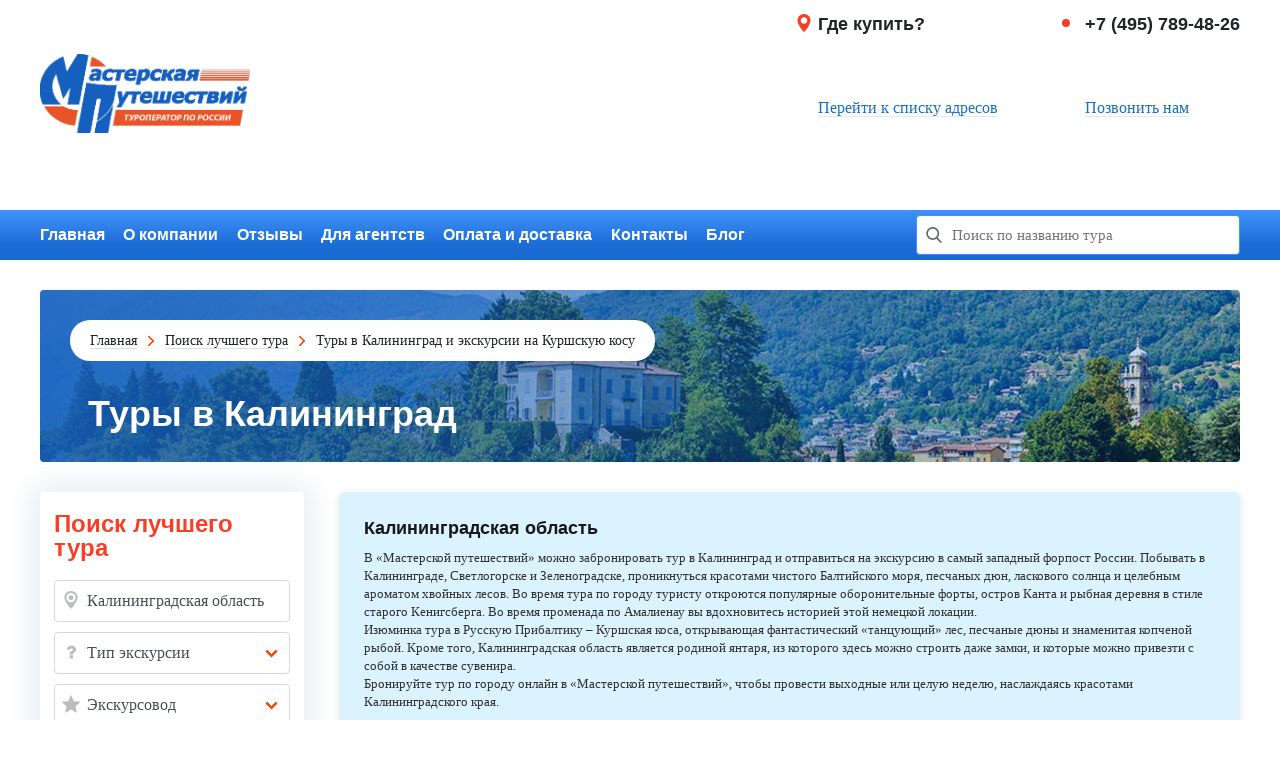

--- FILE ---
content_type: text/html; charset=UTF-8
request_url: https://masput.ru/tours/kaliningradskaya-oblasty?sort=popular_gt
body_size: 18866
content:
<!DOCTYPE html>
<html>
<head>
    <link rel="shortcut icon" href="/favicon.ico" type="image/x-icon">
    <link rel="stylesheet" href="https://masput.ru/build/frontend/css/app.frontend.css?v=1750099450" type="text/css"/>
    <link rel="stylesheet" href="https://masput.ru/build/frontend/css/app.frontend.adaptive.css?v=1750099450" type="text/css"/>
    
    <title>Туры в Калининград с обзорной экскурсией по городу, экскурсия на Куршскую косу от «Мастерской путешествий»</title>
    <meta charset="utf-8"/>
    <meta name="yandex-verification" content="092e53cf8acf1730" />
    <meta name="csrf-token" content="JnpAlKW8CODEaSjd6ib3muEssEhmSraxylgOAUGI">
    <meta name="author" content="ООО &#34;Мастерская Путешествий&#34;"/>
    <meta name="current_date" content="17.01.2026">
    <meta name="keywords" content="тур, экскурсия, калининградская область">
    <meta name="description" content="➤ Увлекательные экскурсионные туры в Калининград от «Мастерской путешествий». ✔ Великолепный сервис ✔ Множество направлений ✔ Разумные цены! ☎ Звоните!">
    <link rel="canonical" href="https://masput.ru/tours/kaliningradskaya-oblasty"/>
</head>
<body>
    <div id="page">
        <div class="header">
    <div class="header__top-row container-l justify">

        <a href="https://masput.ru" class="header__logo">
            <img src="/images/logo.png" alt="Мастерская путешествий"/>
        </a>
        <div class="header__top-row-right">
            <div class="header__addresses">
                <div class="header__addresses-title">
                    <svg class="header__addresses-title-icon icon_s">
                        <use xlink:href="#map-flag-icon"/>
                    </svg>
                    Где купить?
                </div>
                <a href="https://masput.ru/sales-addresses" class="header__addresses-link link">Перейти к списку адресов</a>
            </div>
            <div class="header__phone">
                <div class="header__phone-title">
                    <span class="header__addresses-title-icon header__addresses-title-icon-point"></span>
                    +7 (495) 789-48-26
                </div>
                <a href="tel:+7(495)789-48-26" class="header__phone-link link">Позвонить нам</a>
            </div>
        </div>
    </div>
    <div class="header__bottom-row">
        <div class="container-l clearfix">
            <ul class="header__nav justify">
                <li class="header__nav-item">
                    <a href="https://masput.ru" class="header__nav-item-link">Главная</a>
                </li>
                <li class="header__nav-item">
                    <a href="https://masput.ru/about" class="header__nav-item-link">О компании</a>
                </li>
                <li class="header__nav-item">
                    <a href="https://masput.ru/reviews" class="header__nav-item-link">Отзывы</a>
                </li>
                <li class="header__nav-item">
                    <a href="https://masput.ru/for-agencies" class="header__nav-item-link">Для агентств</a>
                </li>
                <li class="header__nav-item">
                    <a href="https://masput.ru/payments-and-delivery" class="header__nav-item-link">Оплата и доставка</a>
                </li>
                <li class="header__nav-item">
                    <a href="https://masput.ru/contacts" class="header__nav-item-link">Контакты</a>
                </li>
                <li class="header__nav-item">
                    <a href="https://masput.ru/blog" class="header__nav-item-link">Блог</a>
                </li>
            </ul>

            <div class="header__search widget-px" data-widget="widgets.suggest">
                <div class="header__search-input-area">
                    <svg class="header__search-icon">
                        <use xlink:href="#search-icon"/>
                    </svg>
                    <input type="text"
                           class="header__search-input js-suggest-input"
                           data-url="https://masput.ru/tours/searchToursByTerm"
                           placeholder="Поиск по названию тура"/>
                    <svg class="header__search-loader js-suggest-loader hidden">
                        <use xlink:href="#loader"/>
                    </svg>
                </div>

                <div class="js-suggest-area"></div>
            </div>
        </div>
    </div>
</div>
        
                    <div class="breadcrumbs container-l">
        <ul class="breadcrumbs__list">
                                                <li class="breadcrumbs__list-item">
                        <a href="https://masput.ru" class="breadcrumbs__list-item-link nav__link">Главная</a>
                    </li>
                                                                <li class="breadcrumbs__list-item">
                        <a href="/tours/" class="breadcrumbs__list-item-link nav__link">Поиск лучшего тура</a>
                    </li>
                                                                <li class="breadcrumbs__list-item breadcrumbs__list-item_active">
                        Туры в Калининград и экскурсии на Куршскую косу
                    </li>
                                    </ul>

        <h1 class="breadcrumbs__title">Туры в Калининград</h1>
    </div>

                <div class="main-area-wrapper">
            <div class="main-area container-l clearfix">
                                    <div class="main-area__sidebar">
            <div class="filter-form widget-px js-filter-form" data-widget="widgets.filter">
    <div class="filter-form__title">Поиск лучшего тура</div>

    
    <input type="hidden" class="js-location-input-type" value="direction"/>
    <input type="hidden" class="js-location-input-value" value="24"/>
    <input type="hidden" class="js-theme-type-input" value=""/>
    <input type="hidden" class="js-guide-input" value=""/>
    <input type="hidden" class="js-tour-type-input" value=""/>
    <input type="hidden" class="js-price-range-input" value="price_950.00_200000.00"/>
    <input type="hidden" class="js-days-range-input" value="days_1_13"/>
    <input type="hidden" class="js-date-range-input" value=""/>

    <div class="filter-form__item-input-wrapper">
        <svg class="filter-form__item-input-icon icon_s">
            <use xlink:href="#location-icon"/>
        </svg>
        <input type="text"
               class="filter-form__item filter-form__item-input widget-px"
               data-widget="widgets.filter.inputSearch"
               data-url="https://masput.ru/search-directions-and-cities-by-term"
               placeholder="Город или направление"
               value="Калининградская область"/>
    </div>
    <div class="filter-form__item filter-form__item-select-wrapper">
        <svg class="filter-form__item-select-wrapper-icon icon_s">
            <use xlink:href="#question-icon"/>
        </svg>
        <select class="filter-form__item-select hidden widget-px"
                data-widget="widgets.filter.select"
                data-target=".js-theme-type-input">
            <option disabled  selected >Тип экскурсии</option>
                            <option value="1" >
                    По Москве
                </option>
                            <option value="2" >
                    Пешеходные
                </option>
                            <option value="3" >
                    По будням
                </option>
                            <option value="4" >
                    С интерактивом
                </option>
                            <option value="5" >
                    Это интересно детям
                </option>
                            <option value="6" >
                    Эти забавные животные
                </option>
                            <option value="7" >
                    Народные промыслы
                </option>
                            <option value="8" >
                    Русские усадьбы
                </option>
                            <option value="9" >
                    Религиозные
                </option>
                            <option value="10" >
                    На производство
                </option>
                            <option value="11" >
                    Военная тематика и реконструкции
                </option>
                            <option value="12" >
                    С релакс-программой
                </option>
                            <option value="13" >
                    Природно-ландшафтные
                </option>
                            <option value="14" >
                    С водной прогулкой
                </option>
                            <option value="15" >
                    Активные
                </option>
                            <option value="16" >
                    С дегустацией
                </option>
                            <option value="17" >
                    С мастер-классом
                </option>
                            <option value="22" >
                    Замки, Крепости, Башни
                </option>
                            <option value="24" >
                    Военно - патриотические
                </option>
                            <option value="25" >
                    Этнографические
                </option>
                            <option value="26" >
                    Национальные парки
                </option>
                            <option value="27" >
                    Приключенческие
                </option>
                            <option value="28" >
                    Горы
                </option>
                            <option value="32" >
                    Гастрономический тур
                </option>
                            <option value="33" >
                    Культурно-познавательная
                </option>
                    </select>
    </div>
    <div class="filter-form__item filter-form__item-select-wrapper">
        <svg class="filter-form__item-select-wrapper-icon icon_s">
            <use xlink:href="#star2-icon"/>
        </svg>
        <select class="filter-form__item-select hidden widget-px"
                data-widget="widgets.filter.select"
                data-target=".js-guide-input">
            <option disabled  selected >Экскурсовод</option>
                            <option value="3" >
                    Страхов Валерий
                </option>
                    </select>
    </div>
    <div class="filter-form__item filter-form__item-dates justify">
        <div class="filter-form__item-dates-item widget-px" data-widget="widgets.filter.datepicker">
            <svg class="filter-form__item-dates-item-icon">
                <use xlink:href="#calendar-icon"/>
            </svg>
            <input type="hidden" class="js-datepicker-input" data-type="dateFrom" value=""/>
            <input type="text"
                   class="filter-form__item-dates-item-input js-datepicker"
                   placeholder="Дата с"
                   name="SearchForm[dateFrom]"
                   autocomplete="off"
                   value="">
        </div>
        <div class="filter-form__item-dates-item widget-px" data-widget="widgets.filter.datepicker">
            <svg class="filter-form__item-dates-item-icon">
                <use xlink:href="#calendar-icon"/>
            </svg>
            <input type="hidden" class="js-datepicker-input" data-type="dateTo" value=""/>
            <input type="text"
                   class="filter-form__item-dates-item-input js-datepicker"
                   placeholder="Дата по"
                   name="SearchForm[dateTo]"
                   autocomplete="off"
                   value="">
        </div>
    </div>
    <div class="filter-form__item filter-form__item_type hidden">
        <label class="filter-form__item-label">Тип тура</label>
        <div class="filter-form__item-typeItem search-area__tour-type-choose-item">
            <input type="radio"
                   name="SearchForm[tourType]"
                   class="radio-styled js-tour-type"
                   id="1"
                   value="1"
                    checked >
            <label for="1">Все</label>
        </div>
        <div class="filter-form__item-typeItem search-area__tour-type-choose-item">
            <input type="radio"
                   name="SearchForm[tourType]"
                   class="radio-styled js-tour-type"
                   id="2"
                   value="2"
                   >
            <label for="2">Однодневные</label>
        </div>
        <div class="filter-form__item-typeItem search-area__tour-type-choose-item">
            <input type="radio"
                   name="SearchForm[tourType]"
                   class="radio-styled js-tour-type"
                   id="3"
                   value="3"
                   >
            <label for="3">Многодневные</label>
        </div>
    </div>
    <div class="filter-form__item filter-form__item_type hidden">
        <label class="filter-form__item-label">Стоимость, &#x20bd;</label>
        <div class="justify">
            <div class="filter-form__item-priceInput-wrapper widget-px" data-widget="widgets.filter.price">
                <input type="text" class="filter-form__item-priceInput js-price-input" data-type="from" value=""/>
                <span class="filter-form__item-priceInput-text">от</span>
                <svg class="filter-form__item-priceInput-close js-price-clear-button">
                    <use xlink:href="#close-icon"/>
                </svg>
            </div>
            <div class="filter-form__item-priceInput-wrapper widget-px" data-widget="widgets.filter.price">
                <input type="text" class="filter-form__item-priceInput js-price-input" data-type="to" value=""/>
                <span class="filter-form__item-priceInput-text">до</span>
                <svg class="filter-form__item-priceInput-close js-price-clear-button">
                    <use xlink:href="#close-icon"/>
                </svg>
            </div>
        </div>
    </div>
    <div class="filter-form__item filter-form__item_range">
        <label class="filter-form__item-label">Количество дней</label>
        <div class="range-slider-container">
            <input type="hidden"
                   class="range-slider js-days-input2 widget-px"
                   data-widget="widgets.rangeSlider"
                   data-options='{
                       "from": 1,
                       "to": 13,
                       "step": 1,
                       "format": "%sд."
                   }' value="1,13"/>
        </div>
    </div>
    <div class="filter-form__item">
        <label class="filter-form__item-label">Стоимость</label>
        <div class="range-slider-container">
            <input type="hidden"
                   class="range-slider js-price-input2 widget-px"
                   data-widget="widgets.rangeSlider"
                   data-options='{
                       
                       "from": 0,
                       "to": 200000.00,
                       "step": 100,
                       "format": "%sр."
                   }' value="0,200000.00"/>
        </div>
    </div>
    <a href="/tours/?sort=popular_gt"
       class="nav-link filter-form__reset-link">Сбросить фильтры</a>
    
</div>
    
    <ul class="left-nav widget-px" data-widget="widgets.leftNav">
        <li class="left-nav__item">
<!--
            <a href="/cashback-turi.php" target="_blank" rel="nofollow" class="left-nav__item-link left-nav__item-header-link"><strong><span style="color: red;">КЭШБЕК ТУРЫ</span></strong> </a></li>
-->
        <li class='left-nav__item left-nav__item_has-sub left-nav__item_has-sub-open'>
            <a href='#' class="
                left-nav__item-link
                left-nav__item-header-link
                left-nav__item_has-sub-open">
                <span>Экскурсионные туры</span>
                <span class="left-nav__item-link-holder left-nav__item-link-holder_open"></span>
            </a>
            <ul class="left-nav-sub">
                <li class='left-nav-sub__item'>
                    <a href='/tours/days_1_1?sort=popular_gt'
                       class="left-nav-sub__item-link left-nav__item-link
                              ">
                        Однодневные туры
                    </a>
                </li>
                                    <li class='left-nav-sub__item'>
                        <a href='https://masput.ru/tours/all-directions'
                           class="left-nav-sub__item-link left-nav__item-link
                              ">
                            Многодневные туры
                        </a>
                    </li>
                                <li class='left-nav-sub__item'>
                    <a href='https://masput.ru/tours/all-cities'
                       class="left-nav-sub__item-link left-nav__item-link
                              ">
                        Туры по городам
                    </a>
                </li>
                <li class='left-nav-sub__item'>
                    <a href='/tours/exclusive-tours-and-offers?sort=popular_gt'
                       class="left-nav-sub__item-link left-nav__item-link
                              ">
                        Эксклюзивные туры <br/>
                        и экскурсии
                    </a>
                </li>
            </ul>
        </li>

                    
            <li class='left-nav__item left-nav__item_has-sub '>
                <a href='#' class="
                left-nav__item-link
                left-nav__item-header-link
                ">
                    <span>Туры на Майские праздники</span>
                    <span class="left-nav__item-link-holder "></span>
                </a>
                <ul class="left-nav-sub">
                    <li class='left-nav-sub__item'>
                        <a href='/tours/turi-na-mayskie-prazdniki/days_1_1?sort=popular_gt'
                           class="left-nav-sub__item-link left-nav__item-link ">
                            Однодневные туры
                        </a>
                    </li>
                    <li class='left-nav-sub__item'>
                        <a href='/tours/turi-na-mayskie-prazdniki/days_2_13?sort=popular_gt'
                           class="left-nav-sub__item-link left-nav__item-link ">
                            Многодневные туры
                        </a>
                    </li>
                </ul>
            </li>

                    
            <li class='left-nav__item left-nav__item_has-sub '>
                <a href='#' class="
                left-nav__item-link
                left-nav__item-header-link
                ">
                    <span>Туры на Новый год и Рождество</span>
                    <span class="left-nav__item-link-holder "></span>
                </a>
                <ul class="left-nav-sub">
                    <li class='left-nav-sub__item'>
                        <a href='/tours/turi-na-noviy-god-i-rozhdestvo/days_1_1?sort=popular_gt'
                           class="left-nav-sub__item-link left-nav__item-link ">
                            Однодневные туры
                        </a>
                    </li>
                    <li class='left-nav-sub__item'>
                        <a href='/tours/turi-na-noviy-god-i-rozhdestvo/days_2_13?sort=popular_gt'
                           class="left-nav-sub__item-link left-nav__item-link ">
                            Многодневные туры
                        </a>
                    </li>
                </ul>
            </li>

                    
            <li class='left-nav__item left-nav__item_has-sub '>
                <a href='#' class="
                left-nav__item-link
                left-nav__item-header-link
                ">
                    <span>Туры на 23 февраля</span>
                    <span class="left-nav__item-link-holder "></span>
                </a>
                <ul class="left-nav-sub">
                    <li class='left-nav-sub__item'>
                        <a href='/tours/turi-na-23-fevralya/days_1_1?sort=popular_gt'
                           class="left-nav-sub__item-link left-nav__item-link ">
                            Однодневные туры
                        </a>
                    </li>
                    <li class='left-nav-sub__item'>
                        <a href='/tours/turi-na-23-fevralya/days_2_13?sort=popular_gt'
                           class="left-nav-sub__item-link left-nav__item-link ">
                            Многодневные туры
                        </a>
                    </li>
                </ul>
            </li>

                    
            <li class='left-nav__item left-nav__item_has-sub '>
                <a href='#' class="
                left-nav__item-link
                left-nav__item-header-link
                ">
                    <span>Туры на 8 марта</span>
                    <span class="left-nav__item-link-holder "></span>
                </a>
                <ul class="left-nav-sub">
                    <li class='left-nav-sub__item'>
                        <a href='/tours/turi-na-8-marta/days_1_1?sort=popular_gt'
                           class="left-nav-sub__item-link left-nav__item-link ">
                            Однодневные туры
                        </a>
                    </li>
                    <li class='left-nav-sub__item'>
                        <a href='/tours/turi-na-8-marta/days_2_13?sort=popular_gt'
                           class="left-nav-sub__item-link left-nav__item-link ">
                            Многодневные туры
                        </a>
                    </li>
                </ul>
            </li>

        
        <li class='left-nav__item'>
            <a href='https://masput.ru/boarding-houses-and-sanatoriums'
               class="left-nav__item-link left-nav__item-header-link
                      ">
                <span>Пансионаты и санатории</span>
            </a>
        </li>

        <li class='left-nav__item left-nav__item_has-sub '>
            <a href='#' class="
                left-nav__item-link
                left-nav__item-header-link
                ">
                <span>Корпоративы и праздники</span>
                <span class="left-nav__item-link-holder "></span>
            </a>
            <ul class="left-nav-sub">
                <li class='left-nav-sub__item'>
                                        <a href='/corporate-tours/one-day-tours'
                       class="left-nav-sub__item-link left-nav__item-link
                              ">
                        Однодневные туры
                    </a>
                </li>
                <li class='left-nav-sub__item'>
                                        <a href='/corporate-tours/many-days-tours'
                       class="left-nav-sub__item-link left-nav__item-link
                          ">
                        Многодневные туры
                    </a>
                </li>
            </ul>
        </li>

        <li class='left-nav__item left-nav__item_has-sub '>
            <a href='#' class="
                left-nav__item-link
                left-nav__item-header-link
                ">
                <span>Для школьных групп</span>
                <span class="left-nav__item-link-holder "></span>
            </a>
            <ul class="left-nav-sub">
                <li class='left-nav-sub__item'>
                                        <a href='/school-tours/one-day-tours'
                       class="left-nav-sub__item-link left-nav__item-link
                              ">
                        Однодневные туры
                    </a>
                </li>
                <li class='left-nav-sub__item'>
                                        <a href='/school-tours/many-days-tours'
                       class="left-nav-sub__item-link left-nav__item-link
                          ">
                        Многодневные туры
                    </a>
                </li>
            </ul>
        </li>
<!--        <li class='left-nav__item'>
            <a href='https://masput.ru/air-tickets'
               class="left-nav__item-link left-nav__item-header-link
                      ">
                <span>Авиабилеты</span>
            </a>
        </li>
        <li class='left-nav__item'>
            <a href='https://masput.ru/train-tickets?#/railways/'
               class="left-nav__item-link left-nav__item-header-link
                      ">
                <span>Ж/Д билеты</span>
            </a>
        </li>
        <li class='left-nav__item'>
            <a href='https://masput.ru/vacation-abroad'
               class="left-nav__item-link left-nav__item-header-link
                      ">
                <span>Отдых за рубежом</span>
            </a>
        </li>
-->
        <li class='left-nav__item'>
            <a href='https://masput.ru/gift-certificates'
               class="left-nav__item-link left-nav__item-header-link">
                <span>Подарочные сертификаты</span>
            </a>
        </li>
        <li class='left-nav__item'>
            <a href='https://masput.ru/sea-cruises'
               class="left-nav__item-link left-nav__item-header-link
                      ">
                <span>Морские круизы</span>
            </a>
        </li>
        <li class='left-nav__item'>
            <a href='https://masput.ru/river-cruises'
               class="left-nav__item-link left-nav__item-header-link
                      ">
                <span>Речные круизы</span>
            </a>
        </li>








        </li>
    </ul>
    
        
        
            
                
                
                
                    
                    
                
            
            
                
                
                
                    
                    
                    
                
            
            
                
                
                
                    
                    
                
            
        
    
    <!--<a href="#" class="subscribe-button" sp-show-form="93935" onclick="event.preventDefault()">Оформить подписку</a>-->






</div>
                                <div class="main-area__content ">
                                <div class="content-block content-block_note">
            <div class="tour__action-block-title">Калининградская область</div>
            <div class="tour__content-description tour__content-description_small">
                <p>В &laquo;Мастерской путешествий&raquo; можно забронировать тур в Калининград и отправиться на экскурсию в самый западный форпост России. Побывать в Калининграде, Светлогорске и Зеленоградске, проникнуться красотами чистого Балтийского моря, песчаных дюн, ласкового солнца и целебным ароматом хвойных лесов.&nbsp;Во время тура по городу туристу откроются популярные оборонительные форты, остров Канта и рыбная деревня в стиле старого Кенигсберга. Во время променада по Амалиенау вы вдохновитесь историей этой немецкой локации.&nbsp;<br />Изюминка тура в Русскую Прибалтику &ndash; Куршская коса, открывающая фантастический &laquo;танцующий&raquo; лес, песчаные дюны и знаменитая копченой рыбой. Кроме того, Калининградская область является родиной янтаря, из которого здесь можно строить даже замки, и которые можно привезти с собой в качестве сувенира.&nbsp;<br />Бронируйте тур по городу онлайн в &laquo;Мастерской путешествий&raquo;, чтобы провести выходные или целую неделю, наслаждаясь красотами Калининградского края.</p>
            </div>
        </div>
                    <div class="sort-form clearfix widget-px js-sort-area " data-widget="widgets.sort">
    <input type="hidden" class="js-sort-input"
    value="popular_gt"/>
    <span class="sort-form__title">Сортировать:</span>
    <ul class="sort-form__list">
        <li class="sort-form__list-item">
            <a href="#"
               class="sort-form__list-item-link js-sort-item"
               data-type="popular">
                по популярности
            </a>
        </li>
        <li class="sort-form__list-item">
            <a href="#"
               class="sort-form__list-item-link js-sort-item"
               data-type="date">по дате</a>
            
                
            
        </li>
        
            
               
               
            
                
            
        
    </ul>
</div>        <div class="listing-wrapper widget-px" data-widget="widgets.listing">
        <input type="hidden" class="js-nav-category-input" value=""/>
        <input type="hidden" class="js-provider-input" value=""/>
        <input type="hidden" class="js-listing-change-detector"/>
        <div class="listing-wrapper__loader hidden js-listing-loader"></div>

        <div class="js-listing-not-found  hidden ">
    <h2 class="content-block__title-H1">К сожалению, мы ничего не нашли :(</h2>
    <p class="content-block__p">
        По вашему запросу ничего не найдено, но мы уверены, что сможем подобрать подходящий тур.<br/>
        Мы рекомендуем оставить заявку на подбор тура по нашему номеру: +7 (495) 789-48-26.<br/>

                    Или вы можете <a href="/tours/?sort=popular_gt" class="bold nav-link">сбросить фильтры</a> и попробовать еще раз.
            </p>
</div>

<div class="listing-wrapper js-listing">
    <div class="listing-wrapper__loader hidden js-listing-loader"></div>

    <ul class="listing js-listing-content">
                                <li class="listing__item justify js-listing-content-item">
                <a href="/tours/yantarniy-voyazh-ot-3-h-do-8-mi-dney-zaezd-v-lyuboy-deny-yanvary-aprely-2023" class="listing__item-image">
                    <img src="https://masput.ru/public_images/ef70a1ee028adfc3fbb3ddcd5dd3d210_mx_s335x225_v1.jpg" alt="Янтарный Вояж (от 3-х до 8-ми дней, январь-апрель 2026) ЗАЕЗД В ЛЮБОЙ ДЕНЬ*"
                         class="listing__item-image-src"/>
                    
                        
                        
                            
                        
                    
                </a>
                <div class="listing__item-info">
                    <a href="/tours/yantarniy-voyazh-ot-3-h-do-8-mi-dney-zaezd-v-lyuboy-deny-yanvary-aprely-2023" class="listing__item-info-title">Янтарный Вояж (от 3-х до 8-ми дней, январь-апрель 2026) ЗАЕЗД В ЛЮБОЙ ДЕНЬ*</a>
                                            <div class="listing__item-info-price">
                            Стоимость от:
                            <span class="listing__item-info-price-value">12675&nbsp;руб</span>
                        </div>
                                        <p class="content-block__p listing__item-info-description">
                        Маршрут: Зеленоградск - Светлогорск - Правдинск - пос. Железнодорожный - пгт. Знаменск - Гвардейск - Советск - Неман - Балтийск - пос. Янтарный - Куршская коса - Калининград
                    </p>
                    <ul class="listing__item-marks">
                                                    <li class="listing__item-marks-item
                        ">
                                Природно-ландшафтные
                            </li>
                                                    <li class="listing__item-marks-item
                        ">
                                Культурно-познавательная
                            </li>
                                            </ul>

                                            <div class="listing__item-dates">
                            <span class="listing__item-dates-label">Даты:</span>
                                                            <ul class="listing__item-dates-list">
                                                                            
                                                                                
                                        
                                                                                
                                        <li class="listing__item-dates-list-item
                                            "
                                            >
                                                29.01.2026
                                            </li>
                                                                            
                                                                                
                                        
                                                                                
                                        <li class="listing__item-dates-list-item
                                            "
                                            >
                                                02.02.2026
                                            </li>
                                                                            
                                                                                
                                        
                                                                                
                                        <li class="listing__item-dates-list-item
                                            "
                                            >
                                                10.02.2026
                                            </li>
                                                                            
                                                                                
                                        
                                                                                
                                        <li class="listing__item-dates-list-item
                                            "
                                            >
                                                18.02.2026
                                            </li>
                                                                            
                                                                                
                                        
                                                                                
                                        <li class="listing__item-dates-list-item
                                            "
                                            >
                                                26.02.2026
                                            </li>
                                                                            
                                                                                
                                        
                                                                                
                                        <li class="listing__item-dates-list-item
                                            "
                                            >
                                                06.03.2026
                                            </li>
                                                                            
                                                                                
                                        
                                                                                
                                        <li class="listing__item-dates-list-item
                                            "
                                            >
                                                14.03.2026
                                            </li>
                                                                            
                                                                                
                                        
                                                                                
                                        <li class="listing__item-dates-list-item
                                            "
                                            >
                                                22.03.2026
                                            </li>
                                                                            
                                                                                
                                        
                                                                                
                                        <li class="listing__item-dates-list-item
                                            "
                                            >
                                                06.04.2026
                                            </li>
                                                                            
                                                                                
                                        
                                                                                
                                        <li class="listing__item-dates-list-item
                                            "
                                            >
                                                14.04.2026
                                            </li>
                                                                            
                                                                                
                                        
                                                                                
                                        <li class="listing__item-dates-list-item
                                            "
                                            >
                                                21.04.2026
                                            </li>
                                                                    </ul>
                                                    </div>
                    
                    <div class="listing__item-bottom clearfix">
                        <a href="/tours/yantarniy-voyazh-ot-3-h-do-8-mi-dney-zaezd-v-lyuboy-deny-yanvary-aprely-2023?sort=popular_gt"
                           class="tour-list-card__info-order-button">Заказать</a>
                        <div class="listing__item-bottom-guide">
                            Экскурсовод:
                                                            <span>не указан</span>
                                                    </div>
                    </div>
                </div>
            </li>
                                <li class="listing__item justify js-listing-content-item">
                <a href="/tours/gostepriimniy-kaliningrad-5-dney-avia-yanvary-mart-2024" class="listing__item-image">
                    <img src="https://masput.ru/public_images/056573666641a7a7db7ca1392ec3f6ea_mx_s335x225_v1.jpg" alt="Гостеприимный Калининград (5 дней + авиа, январь-ноябрь 2026)*"
                         class="listing__item-image-src"/>
                    
                        
                        
                            
                        
                    
                </a>
                <div class="listing__item-info">
                    <a href="/tours/gostepriimniy-kaliningrad-5-dney-avia-yanvary-mart-2024" class="listing__item-info-title">Гостеприимный Калининград (5 дней + авиа, январь-ноябрь 2026)*</a>
                                            <div class="listing__item-info-price">
                            Стоимость от:
                            <span class="listing__item-info-price-value">31300&nbsp;руб</span>
                        </div>
                                        <p class="content-block__p listing__item-info-description">
                        Маршрут: Янтарный -Светлогорск-Калининград -Рыбная деревня -Правдинск -Гвардейск -Куршская коса-Замок Нессельбек -Зеленоградск-Балтийск
                    </p>
                    <ul class="listing__item-marks">
                                                    <li class="listing__item-marks-item
                        ">
                                Природно-ландшафтные
                            </li>
                                                    <li class="listing__item-marks-item
                        ">
                                Культурно-познавательная
                            </li>
                                            </ul>

                                            <div class="listing__item-dates">
                            <span class="listing__item-dates-label">Даты:</span>
                                                            <ul class="listing__item-dates-list">
                                                                            
                                                                                
                                        
                                                                                
                                        <li class="listing__item-dates-list-item
                                            "
                                            >
                                                25.01.2026
                                            </li>
                                                                            
                                                                                
                                        
                                                                                
                                        <li class="listing__item-dates-list-item
                                            "
                                            >
                                                01.02.2026
                                            </li>
                                                                            
                                                                                
                                        
                                                                                
                                        <li class="listing__item-dates-list-item
                                            "
                                            >
                                                08.02.2026
                                            </li>
                                                                            
                                                                                
                                        
                                                                                
                                        <li class="listing__item-dates-list-item
                                            "
                                            >
                                                15.02.2026
                                            </li>
                                                                            
                                                                                
                                        
                                                                                
                                        <li class="listing__item-dates-list-item
                                            "
                                            >
                                                01.03.2026
                                            </li>
                                                                            
                                                                                
                                        
                                                                                
                                        <li class="listing__item-dates-list-item
                                            "
                                            >
                                                15.03.2026
                                            </li>
                                                                            
                                                                                
                                        
                                                                                
                                        <li class="listing__item-dates-list-item
                                            "
                                            >
                                                22.03.2026
                                            </li>
                                                                            
                                                                                
                                        
                                                                                
                                        <li class="listing__item-dates-list-item
                                            "
                                            >
                                                29.03.2026
                                            </li>
                                                                            
                                                                                
                                        
                                                                                
                                        <li class="listing__item-dates-list-item
                                            "
                                            >
                                                05.04.2026
                                            </li>
                                                                            
                                                                                
                                        
                                                                                
                                        <li class="listing__item-dates-list-item
                                            "
                                            >
                                                12.04.2026
                                            </li>
                                                                            
                                                                                
                                        
                                                                                
                                        <li class="listing__item-dates-list-item
                                            "
                                            >
                                                19.04.2026
                                            </li>
                                                                            
                                                                                
                                        
                                                                                
                                        <li class="listing__item-dates-list-item
                                            "
                                            >
                                                26.04.2026
                                            </li>
                                                                            
                                                                                
                                        
                                                                                
                                        <li class="listing__item-dates-list-item
                                            "
                                            >
                                                17.05.2026
                                            </li>
                                                                            
                                                                                
                                        
                                                                                
                                        <li class="listing__item-dates-list-item
                                            "
                                            >
                                                24.05.2026
                                            </li>
                                                                            
                                                                                
                                        
                                                                                
                                        <li class="listing__item-dates-list-item
                                            "
                                            >
                                                31.05.2026
                                            </li>
                                                                            
                                                                                
                                        
                                                                                
                                        <li class="listing__item-dates-list-item
                                            "
                                            >
                                                07.06.2026
                                            </li>
                                                                            
                                                                                
                                        
                                                                                
                                        <li class="listing__item-dates-list-item
                                            "
                                            >
                                                21.06.2026
                                            </li>
                                                                            
                                                                                
                                        
                                                                                
                                        <li class="listing__item-dates-list-item
                                            "
                                            >
                                                28.06.2026
                                            </li>
                                                                            
                                                                                
                                        
                                                                                
                                        <li class="listing__item-dates-list-item
                                            "
                                            >
                                                05.07.2026
                                            </li>
                                                                            
                                                                                
                                        
                                                                                
                                        <li class="listing__item-dates-list-item
                                            "
                                            >
                                                12.07.2026
                                            </li>
                                                                            
                                                                                
                                        
                                                                                
                                        <li class="listing__item-dates-list-item
                                            "
                                            >
                                                19.07.2026
                                            </li>
                                                                            
                                                                                
                                        
                                                                                
                                        <li class="listing__item-dates-list-item
                                            "
                                            >
                                                26.07.2026
                                            </li>
                                                                            
                                                                                
                                        
                                                                                
                                        <li class="listing__item-dates-list-item
                                            "
                                            >
                                                02.08.2026
                                            </li>
                                                                            
                                                                                
                                        
                                                                                
                                        <li class="listing__item-dates-list-item
                                            "
                                            >
                                                09.08.2026
                                            </li>
                                                                            
                                                                                
                                        
                                                                                
                                        <li class="listing__item-dates-list-item
                                            "
                                            >
                                                16.08.2026
                                            </li>
                                                                            
                                                                                
                                        
                                                                                
                                        <li class="listing__item-dates-list-item
                                            "
                                            >
                                                23.08.2026
                                            </li>
                                                                            
                                                                                
                                        
                                                                                
                                        <li class="listing__item-dates-list-item
                                            "
                                            >
                                                30.08.2026
                                            </li>
                                                                            
                                                                                
                                        
                                                                                
                                        <li class="listing__item-dates-list-item
                                            "
                                            >
                                                06.09.2026
                                            </li>
                                                                            
                                                                                
                                        
                                                                                
                                        <li class="listing__item-dates-list-item
                                            "
                                            >
                                                13.09.2026
                                            </li>
                                                                            
                                                                                
                                        
                                                                                
                                        <li class="listing__item-dates-list-item
                                            "
                                            >
                                                20.09.2026
                                            </li>
                                                                            
                                                                                
                                        
                                                                                
                                        <li class="listing__item-dates-list-item
                                            "
                                            >
                                                27.09.2026
                                            </li>
                                                                            
                                                                                
                                        
                                                                                
                                        <li class="listing__item-dates-list-item
                                            "
                                            >
                                                04.10.2026
                                            </li>
                                                                            
                                                                                
                                        
                                                                                
                                        <li class="listing__item-dates-list-item
                                            "
                                            >
                                                18.10.2026
                                            </li>
                                                                            
                                                                                
                                        
                                                                                
                                        <li class="listing__item-dates-list-item
                                            "
                                            >
                                                08.11.2026
                                            </li>
                                                                            
                                                                                
                                        
                                                                                
                                        <li class="listing__item-dates-list-item
                                            "
                                            >
                                                15.11.2026
                                            </li>
                                                                            
                                                                                
                                        
                                                                                
                                        <li class="listing__item-dates-list-item
                                            "
                                            >
                                                22.11.2026
                                            </li>
                                                                    </ul>
                                                    </div>
                    
                    <div class="listing__item-bottom clearfix">
                        <a href="/tours/gostepriimniy-kaliningrad-5-dney-avia-yanvary-mart-2024?sort=popular_gt"
                           class="tour-list-card__info-order-button">Заказать</a>
                        <div class="listing__item-bottom-guide">
                            Экскурсовод:
                                                            <span>не указан</span>
                                                    </div>
                    </div>
                </div>
            </li>
                                <li class="listing__item justify js-listing-content-item">
                <a href="/tours/v-kaliningrad-v-lyuboy-deny-tsiklichniy-tur-zaezd-v-lyuboy-deny-ot-2-do-7-dney-zh-d-ili-avia-noyabry-2023-aprely-2024" class="listing__item-image">
                    <img src="https://masput.ru/public_images/bc7ddb7f2e7dffae85d6e6737d522772_mx_s335x225_v1.jpg" alt="В Калининград в любой день. Цикличный тур, заезд в любой день (от 2 до 7 дней + ж/д или авиа, ноябрь 2025-март 2026)*"
                         class="listing__item-image-src"/>
                    
                        
                        
                            
                        
                    
                </a>
                <div class="listing__item-info">
                    <a href="/tours/v-kaliningrad-v-lyuboy-deny-tsiklichniy-tur-zaezd-v-lyuboy-deny-ot-2-do-7-dney-zh-d-ili-avia-noyabry-2023-aprely-2024" class="listing__item-info-title">В Калининград в любой день. Цикличный тур, заезд в любой день (от 2 до 7 дней + ж/д или авиа, ноябрь 2025-март 2026)*</a>
                                            <div class="listing__item-info-price">
                            Стоимость от:
                            <span class="listing__item-info-price-value">7000&nbsp;руб</span>
                        </div>
                                        <p class="content-block__p listing__item-info-description">
                        Маршрут: Куршская коса-Янтарный-Светлогорск-Славск-Зеленоградск-Калининград-Балтийск.
                    </p>
                    <ul class="listing__item-marks">
                                                    <li class="listing__item-marks-item
                        ">
                                Культурно-познавательная
                            </li>
                                            </ul>

                                            <div class="listing__item-dates">
                            <span class="listing__item-dates-label">Даты:</span>
                                                            <ul class="listing__item-dates-list">
                                                                            
                                                                                
                                        
                                                                                
                                        <li class="listing__item-dates-list-item
                                            "
                                            >
                                                17.01.2026
                                            </li>
                                                                            
                                                                                
                                        
                                                                                
                                        <li class="listing__item-dates-list-item
                                            "
                                            >
                                                18.01.2026
                                            </li>
                                                                            
                                                                                
                                        
                                                                                
                                        <li class="listing__item-dates-list-item
                                            "
                                            >
                                                19.01.2026
                                            </li>
                                                                            
                                                                                
                                        
                                                                                
                                        <li class="listing__item-dates-list-item
                                            "
                                            >
                                                20.01.2026
                                            </li>
                                                                            
                                                                                
                                        
                                                                                
                                        <li class="listing__item-dates-list-item
                                            "
                                            >
                                                21.01.2026
                                            </li>
                                                                            
                                                                                
                                        
                                                                                
                                        <li class="listing__item-dates-list-item
                                            "
                                            >
                                                22.01.2026
                                            </li>
                                                                            
                                                                                
                                        
                                                                                
                                        <li class="listing__item-dates-list-item
                                            "
                                            >
                                                23.01.2026
                                            </li>
                                                                            
                                                                                
                                        
                                                                                
                                        <li class="listing__item-dates-list-item
                                            "
                                            >
                                                24.01.2026
                                            </li>
                                                                            
                                                                                
                                        
                                                                                
                                        <li class="listing__item-dates-list-item
                                            "
                                            >
                                                25.01.2026
                                            </li>
                                                                            
                                                                                
                                        
                                                                                
                                        <li class="listing__item-dates-list-item
                                            "
                                            >
                                                26.01.2026
                                            </li>
                                                                            
                                                                                
                                        
                                                                                
                                        <li class="listing__item-dates-list-item
                                            "
                                            >
                                                27.01.2026
                                            </li>
                                                                            
                                                                                
                                        
                                                                                
                                        <li class="listing__item-dates-list-item
                                            "
                                            >
                                                28.01.2026
                                            </li>
                                                                            
                                                                                
                                        
                                                                                
                                        <li class="listing__item-dates-list-item
                                            "
                                            >
                                                29.01.2026
                                            </li>
                                                                            
                                                                                
                                        
                                                                                
                                        <li class="listing__item-dates-list-item
                                            "
                                            >
                                                30.01.2026
                                            </li>
                                                                            
                                                                                
                                        
                                                                                
                                        <li class="listing__item-dates-list-item
                                            "
                                            >
                                                31.01.2026
                                            </li>
                                                                            
                                                                                
                                        
                                                                                
                                        <li class="listing__item-dates-list-item
                                            "
                                            >
                                                01.02.2026
                                            </li>
                                                                            
                                                                                
                                        
                                                                                
                                        <li class="listing__item-dates-list-item
                                            "
                                            >
                                                02.02.2026
                                            </li>
                                                                            
                                                                                
                                        
                                                                                
                                        <li class="listing__item-dates-list-item
                                            "
                                            >
                                                03.02.2026
                                            </li>
                                                                            
                                                                                
                                        
                                                                                
                                        <li class="listing__item-dates-list-item
                                            "
                                            >
                                                04.02.2026
                                            </li>
                                                                            
                                                                                
                                        
                                                                                
                                        <li class="listing__item-dates-list-item
                                            "
                                            >
                                                05.02.2026
                                            </li>
                                                                            
                                                                                
                                        
                                                                                
                                        <li class="listing__item-dates-list-item
                                            "
                                            >
                                                06.02.2026
                                            </li>
                                                                            
                                                                                
                                        
                                                                                
                                        <li class="listing__item-dates-list-item
                                            "
                                            >
                                                07.02.2026
                                            </li>
                                                                            
                                                                                
                                        
                                                                                
                                        <li class="listing__item-dates-list-item
                                            "
                                            >
                                                08.02.2026
                                            </li>
                                                                            
                                                                                
                                        
                                                                                
                                        <li class="listing__item-dates-list-item
                                            "
                                            >
                                                09.02.2026
                                            </li>
                                                                            
                                                                                
                                        
                                                                                
                                        <li class="listing__item-dates-list-item
                                            "
                                            >
                                                10.02.2026
                                            </li>
                                                                            
                                                                                
                                        
                                                                                
                                        <li class="listing__item-dates-list-item
                                            "
                                            >
                                                11.02.2026
                                            </li>
                                                                            
                                                                                
                                        
                                                                                
                                        <li class="listing__item-dates-list-item
                                            "
                                            >
                                                12.02.2026
                                            </li>
                                                                            
                                                                                
                                        
                                                                                
                                        <li class="listing__item-dates-list-item
                                            "
                                            >
                                                13.02.2026
                                            </li>
                                                                            
                                                                                
                                        
                                                                                
                                        <li class="listing__item-dates-list-item
                                            "
                                            >
                                                14.02.2026
                                            </li>
                                                                            
                                                                                
                                        
                                                                                
                                        <li class="listing__item-dates-list-item
                                            "
                                            >
                                                15.02.2026
                                            </li>
                                                                            
                                                                                
                                        
                                                                                
                                        <li class="listing__item-dates-list-item
                                            "
                                            >
                                                16.02.2026
                                            </li>
                                                                            
                                                                                
                                        
                                                                                
                                        <li class="listing__item-dates-list-item
                                            "
                                            >
                                                17.02.2026
                                            </li>
                                                                            
                                                                                
                                        
                                                                                
                                        <li class="listing__item-dates-list-item
                                            "
                                            >
                                                18.02.2026
                                            </li>
                                                                            
                                                                                
                                        
                                                                                
                                        <li class="listing__item-dates-list-item
                                            "
                                            >
                                                19.02.2026
                                            </li>
                                                                            
                                                                                
                                        
                                                                                
                                        <li class="listing__item-dates-list-item
                                            "
                                            >
                                                20.02.2026
                                            </li>
                                                                            
                                                                                
                                        
                                                                                
                                        <li class="listing__item-dates-list-item
                                            "
                                            >
                                                26.02.2026
                                            </li>
                                                                            
                                                                                
                                        
                                                                                
                                        <li class="listing__item-dates-list-item
                                            "
                                            >
                                                27.02.2026
                                            </li>
                                                                            
                                                                                
                                        
                                                                                
                                        <li class="listing__item-dates-list-item
                                            "
                                            >
                                                28.02.2026
                                            </li>
                                                                            
                                                                                
                                        
                                                                                
                                        <li class="listing__item-dates-list-item
                                            "
                                            >
                                                01.03.2026
                                            </li>
                                                                            
                                                                                
                                        
                                                                                
                                        <li class="listing__item-dates-list-item
                                            "
                                            >
                                                02.03.2026
                                            </li>
                                                                            
                                                                                
                                        
                                                                                
                                        <li class="listing__item-dates-list-item
                                            "
                                            >
                                                03.03.2026
                                            </li>
                                                                            
                                                                                
                                        
                                                                                
                                        <li class="listing__item-dates-list-item
                                            "
                                            >
                                                04.03.2026
                                            </li>
                                                                            
                                                                                
                                        
                                                                                
                                        <li class="listing__item-dates-list-item
                                            "
                                            >
                                                05.03.2026
                                            </li>
                                                                            
                                                                                
                                        
                                                                                
                                        <li class="listing__item-dates-list-item
                                            "
                                            >
                                                11.03.2026
                                            </li>
                                                                            
                                                                                
                                        
                                                                                
                                        <li class="listing__item-dates-list-item
                                            "
                                            >
                                                12.03.2026
                                            </li>
                                                                            
                                                                                
                                        
                                                                                
                                        <li class="listing__item-dates-list-item
                                            "
                                            >
                                                13.03.2026
                                            </li>
                                                                            
                                                                                
                                        
                                                                                
                                        <li class="listing__item-dates-list-item
                                            "
                                            >
                                                14.03.2026
                                            </li>
                                                                            
                                                                                
                                        
                                                                                
                                        <li class="listing__item-dates-list-item
                                            "
                                            >
                                                15.03.2026
                                            </li>
                                                                            
                                                                                
                                        
                                                                                
                                        <li class="listing__item-dates-list-item
                                            "
                                            >
                                                16.03.2026
                                            </li>
                                                                            
                                                                                
                                        
                                                                                
                                        <li class="listing__item-dates-list-item
                                            "
                                            >
                                                17.03.2026
                                            </li>
                                                                            
                                                                                
                                        
                                                                                
                                        <li class="listing__item-dates-list-item
                                            "
                                            >
                                                18.03.2026
                                            </li>
                                                                            
                                                                                
                                        
                                                                                
                                        <li class="listing__item-dates-list-item
                                            "
                                            >
                                                19.03.2026
                                            </li>
                                                                            
                                                                                
                                        
                                                                                
                                        <li class="listing__item-dates-list-item
                                            "
                                            >
                                                20.03.2026
                                            </li>
                                                                            
                                                                                
                                        
                                                                                
                                        <li class="listing__item-dates-list-item
                                            "
                                            >
                                                21.03.2026
                                            </li>
                                                                            
                                                                                
                                        
                                                                                
                                        <li class="listing__item-dates-list-item
                                            "
                                            >
                                                22.03.2026
                                            </li>
                                                                            
                                                                                
                                        
                                                                                
                                        <li class="listing__item-dates-list-item
                                            "
                                            >
                                                23.03.2026
                                            </li>
                                                                            
                                                                                
                                        
                                                                                
                                        <li class="listing__item-dates-list-item
                                            "
                                            >
                                                24.03.2026
                                            </li>
                                                                            
                                                                                
                                        
                                                                                
                                        <li class="listing__item-dates-list-item
                                            "
                                            >
                                                25.03.2026
                                            </li>
                                                                            
                                                                                
                                        
                                                                                
                                        <li class="listing__item-dates-list-item
                                            "
                                            >
                                                26.03.2026
                                            </li>
                                                                            
                                                                                
                                        
                                                                                
                                        <li class="listing__item-dates-list-item
                                            "
                                            >
                                                27.03.2026
                                            </li>
                                                                            
                                                                                
                                        
                                                                                
                                        <li class="listing__item-dates-list-item
                                            "
                                            >
                                                28.03.2026
                                            </li>
                                                                            
                                                                                
                                        
                                                                                
                                        <li class="listing__item-dates-list-item
                                            "
                                            >
                                                29.03.2026
                                            </li>
                                                                            
                                                                                
                                        
                                                                                
                                        <li class="listing__item-dates-list-item
                                            "
                                            >
                                                30.03.2026
                                            </li>
                                                                            
                                                                                
                                        
                                                                                
                                        <li class="listing__item-dates-list-item
                                            "
                                            >
                                                31.03.2026
                                            </li>
                                                                    </ul>
                                                    </div>
                    
                    <div class="listing__item-bottom clearfix">
                        <a href="/tours/v-kaliningrad-v-lyuboy-deny-tsiklichniy-tur-zaezd-v-lyuboy-deny-ot-2-do-7-dney-zh-d-ili-avia-noyabry-2023-aprely-2024?sort=popular_gt"
                           class="tour-list-card__info-order-button">Заказать</a>
                        <div class="listing__item-bottom-guide">
                            Экскурсовод:
                                                            <span>не указан</span>
                                                    </div>
                    </div>
                </div>
            </li>
                                <li class="listing__item justify js-listing-content-item">
                <a href="/tours/pervomay-na-baltike-3-dnya-avia-ili-zhd" class="listing__item-image">
                    <img src="https://masput.ru/public_images/10206bfc47a5d1a68af4243e0505be15_mx_s335x225_v1.jpg" alt="Первомай на Балтике 2026 (3 дня + авиа)*"
                         class="listing__item-image-src"/>
                    
                        
                        
                            
                        
                    
                </a>
                <div class="listing__item-info">
                    <a href="/tours/pervomay-na-baltike-3-dnya-avia-ili-zhd" class="listing__item-info-title">Первомай на Балтике 2026 (3 дня + авиа)*</a>
                                            <div class="listing__item-info-price">
                            Стоимость от:
                            <span class="listing__item-info-price-value">39500&nbsp;руб</span>
                        </div>
                                        <p class="content-block__p listing__item-info-description">
                        Маршрут: Калининград-Янтарный -Балтийск-Светлогорск-Куршская коса
                    </p>
                    <ul class="listing__item-marks">
                                                    <li class="listing__item-marks-item
                        ">
                                Природно-ландшафтные
                            </li>
                                                    <li class="listing__item-marks-item
                        ">
                                Культурно-познавательная
                            </li>
                                            </ul>

                                            <div class="listing__item-dates">
                            <span class="listing__item-dates-label">Даты:</span>
                                                            <ul class="listing__item-dates-list">
                                                                            
                                                                                
                                        
                                                                                
                                        <li class="listing__item-dates-list-item
                                            "
                                            >
                                                01.05.2026
                                            </li>
                                                                    </ul>
                                                    </div>
                    
                    <div class="listing__item-bottom clearfix">
                        <a href="/tours/pervomay-na-baltike-3-dnya-avia-ili-zhd?sort=popular_gt"
                           class="tour-list-card__info-order-button">Заказать</a>
                        <div class="listing__item-bottom-guide">
                            Экскурсовод:
                                                            <span>не указан</span>
                                                    </div>
                    </div>
                </div>
            </li>
                                <li class="listing__item justify js-listing-content-item">
                <a href="/tours/baltiyskaya-panorama-5-dney-avia-ili-zhd-yanvary-mart-2024" class="listing__item-image">
                    <img src="https://masput.ru/public_images/70a2304995cb4d4fd92ca0eeeb664526_mx_s335x225_v1.jpg" alt="Балтийская панорама (5 дней + авиа или ж/д, январь - декабрь 2026)*"
                         class="listing__item-image-src"/>
                    
                        
                        
                            
                        
                    
                </a>
                <div class="listing__item-info">
                    <a href="/tours/baltiyskaya-panorama-5-dney-avia-ili-zhd-yanvary-mart-2024" class="listing__item-info-title">Балтийская панорама (5 дней + авиа или ж/д, январь - декабрь 2026)*</a>
                                            <div class="listing__item-info-price">
                            Стоимость от:
                            <span class="listing__item-info-price-value">30300&nbsp;руб</span>
                        </div>
                                        <p class="content-block__p listing__item-info-description">
                        Маршрут: Калининград -Рыбная деревня -Некрасово (замок «ШААКЕН») – Светлогорск-Куршская коса-Замок Нессельбек-Зеленоградск
                    </p>
                    <ul class="listing__item-marks">
                                                    <li class="listing__item-marks-item
                        ">
                                Культурно-познавательная
                            </li>
                                            </ul>

                                            <div class="listing__item-dates">
                            <span class="listing__item-dates-label">Даты:</span>
                                                            <ul class="listing__item-dates-list">
                                                                            
                                                                                
                                        
                                                                                
                                        <li class="listing__item-dates-list-item
                                            "
                                            >
                                                26.01.2026
                                            </li>
                                                                            
                                                                                
                                        
                                                                                
                                        <li class="listing__item-dates-list-item
                                            "
                                            >
                                                09.02.2026
                                            </li>
                                                                            
                                                                                
                                        
                                                                                
                                        <li class="listing__item-dates-list-item
                                            "
                                            >
                                                02.03.2026
                                            </li>
                                                                            
                                                                                
                                        
                                                                                
                                        <li class="listing__item-dates-list-item
                                            "
                                            >
                                                16.03.2026
                                            </li>
                                                                            
                                                                                
                                        
                                                                                
                                        <li class="listing__item-dates-list-item
                                            "
                                            >
                                                30.03.2026
                                            </li>
                                                                            
                                                                                
                                        
                                                                                
                                        <li class="listing__item-dates-list-item
                                            "
                                            >
                                                13.04.2026
                                            </li>
                                                                            
                                                                                
                                        
                                                                                
                                        <li class="listing__item-dates-list-item
                                            "
                                            >
                                                27.04.2026
                                            </li>
                                                                            
                                                                                
                                        
                                                                                
                                        <li class="listing__item-dates-list-item
                                            "
                                            >
                                                11.05.2026
                                            </li>
                                                                            
                                                                                
                                        
                                                                                
                                        <li class="listing__item-dates-list-item
                                            "
                                            >
                                                25.05.2026
                                            </li>
                                                                            
                                                                                
                                        
                                                                                
                                        <li class="listing__item-dates-list-item
                                            "
                                            >
                                                08.06.2026
                                            </li>
                                                                            
                                                                                
                                        
                                                                                
                                        <li class="listing__item-dates-list-item
                                            "
                                            >
                                                22.06.2026
                                            </li>
                                                                            
                                                                                
                                        
                                                                                
                                        <li class="listing__item-dates-list-item
                                            "
                                            >
                                                06.07.2026
                                            </li>
                                                                            
                                                                                
                                        
                                                                                
                                        <li class="listing__item-dates-list-item
                                            "
                                            >
                                                20.07.2026
                                            </li>
                                                                            
                                                                                
                                        
                                                                                
                                        <li class="listing__item-dates-list-item
                                            "
                                            >
                                                03.08.2026
                                            </li>
                                                                            
                                                                                
                                        
                                                                                
                                        <li class="listing__item-dates-list-item
                                            "
                                            >
                                                17.08.2026
                                            </li>
                                                                            
                                                                                
                                        
                                                                                
                                        <li class="listing__item-dates-list-item
                                            "
                                            >
                                                31.08.2026
                                            </li>
                                                                            
                                                                                
                                        
                                                                                
                                        <li class="listing__item-dates-list-item
                                            "
                                            >
                                                14.09.2026
                                            </li>
                                                                            
                                                                                
                                        
                                                                                
                                        <li class="listing__item-dates-list-item
                                            "
                                            >
                                                28.09.2026
                                            </li>
                                                                            
                                                                                
                                        
                                                                                
                                        <li class="listing__item-dates-list-item
                                            "
                                            >
                                                05.10.2026
                                            </li>
                                                                            
                                                                                
                                        
                                                                                
                                        <li class="listing__item-dates-list-item
                                            "
                                            >
                                                19.10.2026
                                            </li>
                                                                            
                                                                                
                                        
                                                                                
                                        <li class="listing__item-dates-list-item
                                            "
                                            >
                                                02.11.2026
                                            </li>
                                                                            
                                                                                
                                        
                                                                                
                                        <li class="listing__item-dates-list-item
                                            "
                                            >
                                                16.11.2026
                                            </li>
                                                                            
                                                                                
                                        
                                                                                
                                        <li class="listing__item-dates-list-item
                                            "
                                            >
                                                30.11.2026
                                            </li>
                                                                            
                                                                                
                                        
                                                                                
                                        <li class="listing__item-dates-list-item
                                            "
                                            >
                                                14.12.2026
                                            </li>
                                                                            
                                                                                
                                        
                                                                                
                                        <li class="listing__item-dates-list-item
                                            "
                                            >
                                                28.12.2026
                                            </li>
                                                                    </ul>
                                                    </div>
                    
                    <div class="listing__item-bottom clearfix">
                        <a href="/tours/baltiyskaya-panorama-5-dney-avia-ili-zhd-yanvary-mart-2024?sort=popular_gt"
                           class="tour-list-card__info-order-button">Заказать</a>
                        <div class="listing__item-bottom-guide">
                            Экскурсовод:
                                                            <span>не указан</span>
                                                    </div>
                    </div>
                </div>
            </li>
                                <li class="listing__item justify js-listing-content-item">
                <a href="/tours/legendi-prussii-5-dney-avia-ili-zh-d-yanvary-aprely-2023" class="listing__item-image">
                    <img src="https://masput.ru/public_images/df1d400451d1b10f6888af4662856a3d_mx_s335x225_v1.jpg" alt="Легенды Пруссии (5 дней + авиа, январь-апрель 2026)*"
                         class="listing__item-image-src"/>
                    
                        
                        
                            
                        
                    
                </a>
                <div class="listing__item-info">
                    <a href="/tours/legendi-prussii-5-dney-avia-ili-zh-d-yanvary-aprely-2023" class="listing__item-info-title">Легенды Пруссии (5 дней + авиа, январь-апрель 2026)*</a>
                                            <div class="listing__item-info-price">
                            Стоимость от:
                            <span class="listing__item-info-price-value">21525&nbsp;руб</span>
                        </div>
                                        <p class="content-block__p listing__item-info-description">
                        Маршрут: Балтийск - Янтарный - Куршская коса - Калининград - Светлогорск - Зеленоградск
                    </p>
                    <ul class="listing__item-marks">
                                                    <li class="listing__item-marks-item
                        ">
                                Природно-ландшафтные
                            </li>
                                                    <li class="listing__item-marks-item
                        ">
                                Национальные парки
                            </li>
                                                    <li class="listing__item-marks-item
                        ">
                                Культурно-познавательная
                            </li>
                                            </ul>

                                            <div class="listing__item-dates">
                            <span class="listing__item-dates-label">Даты:</span>
                                                            <ul class="listing__item-dates-list">
                                                                            
                                                                                
                                        
                                                                                
                                        <li class="listing__item-dates-list-item
                                            "
                                            >
                                                29.01.2026
                                            </li>
                                                                            
                                                                                
                                        
                                                                                
                                        <li class="listing__item-dates-list-item
                                            "
                                            >
                                                05.02.2026
                                            </li>
                                                                            
                                                                                
                                        
                                                                                
                                        <li class="listing__item-dates-list-item
                                            "
                                            >
                                                12.02.2026
                                            </li>
                                                                            
                                                                                
                                        
                                                                                
                                        <li class="listing__item-dates-list-item
                                            "
                                            >
                                                19.02.2026
                                            </li>
                                                                            
                                                                                
                                        
                                                                                
                                        <li class="listing__item-dates-list-item
                                            "
                                            >
                                                26.02.2026
                                            </li>
                                                                            
                                                                                
                                        
                                                                                
                                        <li class="listing__item-dates-list-item
                                            "
                                            >
                                                05.03.2026
                                            </li>
                                                                            
                                                                                
                                        
                                                                                
                                        <li class="listing__item-dates-list-item
                                            "
                                            >
                                                12.03.2026
                                            </li>
                                                                            
                                                                                
                                        
                                                                                
                                        <li class="listing__item-dates-list-item
                                            "
                                            >
                                                19.03.2026
                                            </li>
                                                                            
                                                                                
                                        
                                                                                
                                        <li class="listing__item-dates-list-item
                                            "
                                            >
                                                26.03.2026
                                            </li>
                                                                            
                                                                                
                                        
                                                                                
                                        <li class="listing__item-dates-list-item
                                            "
                                            >
                                                02.04.2026
                                            </li>
                                                                            
                                                                                
                                        
                                                                                
                                        <li class="listing__item-dates-list-item
                                            "
                                            >
                                                09.04.2026
                                            </li>
                                                                            
                                                                                
                                        
                                                                                
                                        <li class="listing__item-dates-list-item
                                            "
                                            >
                                                16.04.2026
                                            </li>
                                                                            
                                                                                
                                        
                                                                                
                                        <li class="listing__item-dates-list-item
                                            "
                                            >
                                                23.04.2026
                                            </li>
                                                                    </ul>
                                                    </div>
                    
                    <div class="listing__item-bottom clearfix">
                        <a href="/tours/legendi-prussii-5-dney-avia-ili-zh-d-yanvary-aprely-2023?sort=popular_gt"
                           class="tour-list-card__info-order-button">Заказать</a>
                        <div class="listing__item-bottom-guide">
                            Экскурсовод:
                                                            <span>не указан</span>
                                                    </div>
                    </div>
                </div>
            </li>
                                <li class="listing__item justify js-listing-content-item">
                <a href="/tours/korolevskie-vihodnie-zamok-nesselybek-6-dney-avia-ili-zh-d-noyabry-2022-mart-2023" class="listing__item-image">
                    <img src="https://masput.ru/public_images/a02f96c2dbdb5345ba9f6b7e606616af_mx_s335x225_v1.jpg" alt="Королевские выходные + замок Нессельбек (6 дней + авиа или ж/д, ноябрь 2025-март 2026)*"
                         class="listing__item-image-src"/>
                    
                        
                        
                            
                        
                    
                </a>
                <div class="listing__item-info">
                    <a href="/tours/korolevskie-vihodnie-zamok-nesselybek-6-dney-avia-ili-zh-d-noyabry-2022-mart-2023" class="listing__item-info-title">Королевские выходные + замок Нессельбек (6 дней + авиа или ж/д, ноябрь 2025-март 2026)*</a>
                                            <div class="listing__item-info-price">
                            Стоимость от:
                            <span class="listing__item-info-price-value">28500&nbsp;руб</span>
                        </div>
                                        <p class="content-block__p listing__item-info-description">
                        Маршрут: Калининград - Янтарный - Светлогорск - Зеленоградск - Куршская коса - Советск - Орловка
                    </p>
                    <ul class="listing__item-marks">
                                                    <li class="listing__item-marks-item
                        ">
                                Природно-ландшафтные
                            </li>
                                                    <li class="listing__item-marks-item
                        ">
                                Культурно-познавательная
                            </li>
                                            </ul>

                                            <div class="listing__item-dates">
                            <span class="listing__item-dates-label">Даты:</span>
                                                            <ul class="listing__item-dates-list">
                                                                            
                                                                                
                                        
                                                                                
                                        <li class="listing__item-dates-list-item
                                            "
                                            >
                                                22.01.2026
                                            </li>
                                                                            
                                                                                
                                        
                                                                                
                                        <li class="listing__item-dates-list-item
                                            "
                                            >
                                                29.01.2026
                                            </li>
                                                                            
                                                                                
                                        
                                                                                
                                        <li class="listing__item-dates-list-item
                                            "
                                            >
                                                05.02.2026
                                            </li>
                                                                            
                                                                                
                                        
                                                                                
                                        <li class="listing__item-dates-list-item
                                            "
                                            >
                                                12.02.2026
                                            </li>
                                                                            
                                                                                
                                        
                                                                                
                                        <li class="listing__item-dates-list-item
                                            "
                                            >
                                                19.02.2026
                                            </li>
                                                                            
                                                                                
                                        
                                                                                
                                        <li class="listing__item-dates-list-item
                                            "
                                            >
                                                26.02.2026
                                            </li>
                                                                            
                                                                                
                                        
                                                                                
                                        <li class="listing__item-dates-list-item
                                            "
                                            >
                                                05.03.2026
                                            </li>
                                                                            
                                                                                
                                        
                                                                                
                                        <li class="listing__item-dates-list-item
                                            "
                                            >
                                                12.03.2026
                                            </li>
                                                                            
                                                                                
                                        
                                                                                
                                        <li class="listing__item-dates-list-item
                                            "
                                            >
                                                19.03.2026
                                            </li>
                                                                            
                                                                                
                                        
                                                                                
                                        <li class="listing__item-dates-list-item
                                            "
                                            >
                                                26.03.2026
                                            </li>
                                                                    </ul>
                                                    </div>
                    
                    <div class="listing__item-bottom clearfix">
                        <a href="/tours/korolevskie-vihodnie-zamok-nesselybek-6-dney-avia-ili-zh-d-noyabry-2022-mart-2023?sort=popular_gt"
                           class="tour-list-card__info-order-button">Заказать</a>
                        <div class="listing__item-bottom-guide">
                            Экскурсовод:
                                                            <span>не указан</span>
                                                    </div>
                    </div>
                </div>
            </li>
                                <li class="listing__item justify js-listing-content-item">
                <a href="/tours/kionigsbergskaya-klassika-po-pyatnitsam-3-dnya-avia-ili-zh-d-yanvary-aprely-2023" class="listing__item-image">
                    <img src="https://masput.ru/public_images/57a5985c96a4e75a93452f12c8743133_mx_s335x225_v1.jpg" alt="Кёнигсбергская классика (3 дня + авиа или ж/д, февраль-апрель 2026)*"
                         class="listing__item-image-src"/>
                    
                        
                        
                            
                        
                    
                </a>
                <div class="listing__item-info">
                    <a href="/tours/kionigsbergskaya-klassika-po-pyatnitsam-3-dnya-avia-ili-zh-d-yanvary-aprely-2023" class="listing__item-info-title">Кёнигсбергская классика (3 дня + авиа или ж/д, февраль-апрель 2026)*</a>
                                            <div class="listing__item-info-price">
                            Стоимость от:
                            <span class="listing__item-info-price-value">12300&nbsp;руб</span>
                        </div>
                                        <p class="content-block__p listing__item-info-description">
                        Маршрут: Янтарный - Куршская коса - Калининград
                    </p>
                    <ul class="listing__item-marks">
                                                    <li class="listing__item-marks-item
                        ">
                                Природно-ландшафтные
                            </li>
                                                    <li class="listing__item-marks-item
                        ">
                                Культурно-познавательная
                            </li>
                                            </ul>

                                            <div class="listing__item-dates">
                            <span class="listing__item-dates-label">Даты:</span>
                                                            <ul class="listing__item-dates-list">
                                                                            
                                                                                
                                        
                                                                                
                                        <li class="listing__item-dates-list-item
                                            "
                                            >
                                                30.01.2026
                                            </li>
                                                                            
                                                                                
                                        
                                                                                
                                        <li class="listing__item-dates-list-item
                                            "
                                            >
                                                06.02.2026
                                            </li>
                                                                            
                                                                                
                                        
                                                                                
                                        <li class="listing__item-dates-list-item
                                            "
                                            >
                                                13.02.2026
                                            </li>
                                                                            
                                                                                
                                        
                                                                                
                                        <li class="listing__item-dates-list-item
                                            "
                                            >
                                                20.02.2026
                                            </li>
                                                                            
                                                                                
                                        
                                                                                
                                        <li class="listing__item-dates-list-item
                                            "
                                            >
                                                27.02.2026
                                            </li>
                                                                            
                                                                                
                                        
                                                                                
                                        <li class="listing__item-dates-list-item
                                            "
                                            >
                                                06.03.2026
                                            </li>
                                                                            
                                                                                
                                        
                                                                                
                                        <li class="listing__item-dates-list-item
                                            "
                                            >
                                                13.03.2026
                                            </li>
                                                                            
                                                                                
                                        
                                                                                
                                        <li class="listing__item-dates-list-item
                                            "
                                            >
                                                20.03.2026
                                            </li>
                                                                            
                                                                                
                                        
                                                                                
                                        <li class="listing__item-dates-list-item
                                            "
                                            >
                                                27.03.2026
                                            </li>
                                                                            
                                                                                
                                        
                                                                                
                                        <li class="listing__item-dates-list-item
                                            "
                                            >
                                                03.04.2026
                                            </li>
                                                                            
                                                                                
                                        
                                                                                
                                        <li class="listing__item-dates-list-item
                                            "
                                            >
                                                10.04.2026
                                            </li>
                                                                            
                                                                                
                                        
                                                                                
                                        <li class="listing__item-dates-list-item
                                            "
                                            >
                                                17.04.2026
                                            </li>
                                                                            
                                                                                
                                        
                                                                                
                                        <li class="listing__item-dates-list-item
                                            "
                                            >
                                                24.04.2026
                                            </li>
                                                                    </ul>
                                                    </div>
                    
                    <div class="listing__item-bottom clearfix">
                        <a href="/tours/kionigsbergskaya-klassika-po-pyatnitsam-3-dnya-avia-ili-zh-d-yanvary-aprely-2023?sort=popular_gt"
                           class="tour-list-card__info-order-button">Заказать</a>
                        <div class="listing__item-bottom-guide">
                            Экскурсовод:
                                                            <span>не указан</span>
                                                    </div>
                    </div>
                </div>
            </li>
                                <li class="listing__item justify js-listing-content-item">
                <a href="/tours/v-tridevyatom-tsarstve-8-dney-avia-ili-zh-d-noyabry-2023-mart-2024" class="listing__item-image">
                    <img src="https://masput.ru/public_images/6c427b57db3ef996767e4f31554799cd_mx_s335x225_v1.jpg" alt="В Тридевятом Царстве (8 дней + авиа или ж/д, ноябрь 2025 - март 2026)*"
                         class="listing__item-image-src"/>
                    
                        
                        
                            
                        
                    
                </a>
                <div class="listing__item-info">
                    <a href="/tours/v-tridevyatom-tsarstve-8-dney-avia-ili-zh-d-noyabry-2023-mart-2024" class="listing__item-info-title">В Тридевятом Царстве (8 дней + авиа или ж/д, ноябрь 2025 - март 2026)*</a>
                                            <div class="listing__item-info-price">
                            Стоимость от:
                            <span class="listing__item-info-price-value">26000&nbsp;руб</span>
                        </div>
                                        <p class="content-block__p listing__item-info-description">
                        Маршрут: Калининград-Светлогорск-Янтарный-замки Калининграда-Славск-Балтийск-Черняховск-Гусев.
                    </p>
                    <ul class="listing__item-marks">
                                                    <li class="listing__item-marks-item
                        ">
                                Культурно-познавательная
                            </li>
                                            </ul>

                                            <div class="listing__item-dates">
                            <span class="listing__item-dates-label">Даты:</span>
                                                            <ul class="listing__item-dates-list">
                                                                            
                                                                                
                                        
                                                                                
                                        <li class="listing__item-dates-list-item
                                            "
                                            >
                                                17.01.2026
                                            </li>
                                                                            
                                                                                
                                        
                                                                                
                                        <li class="listing__item-dates-list-item
                                            "
                                            >
                                                24.01.2026
                                            </li>
                                                                            
                                                                                
                                        
                                                                                
                                        <li class="listing__item-dates-list-item
                                            "
                                            >
                                                07.02.2026
                                            </li>
                                                                            
                                                                                
                                        
                                                                                
                                        <li class="listing__item-dates-list-item
                                            "
                                            >
                                                14.02.2026
                                            </li>
                                                                            
                                                                                
                                        
                                                                                
                                        <li class="listing__item-dates-list-item
                                            "
                                            >
                                                21.02.2026
                                            </li>
                                                                            
                                                                                
                                        
                                                                                
                                        <li class="listing__item-dates-list-item
                                            "
                                            >
                                                28.02.2026
                                            </li>
                                                                            
                                                                                
                                        
                                                                                
                                        <li class="listing__item-dates-list-item
                                            "
                                            >
                                                07.03.2026
                                            </li>
                                                                            
                                                                                
                                        
                                                                                
                                        <li class="listing__item-dates-list-item
                                            "
                                            >
                                                14.03.2026
                                            </li>
                                                                            
                                                                                
                                        
                                                                                
                                        <li class="listing__item-dates-list-item
                                            "
                                            >
                                                21.03.2026
                                            </li>
                                                                    </ul>
                                                    </div>
                    
                    <div class="listing__item-bottom clearfix">
                        <a href="/tours/v-tridevyatom-tsarstve-8-dney-avia-ili-zh-d-noyabry-2023-mart-2024?sort=popular_gt"
                           class="tour-list-card__info-order-button">Заказать</a>
                        <div class="listing__item-bottom-guide">
                            Экскурсовод:
                                                            <span>не указан</span>
                                                    </div>
                    </div>
                </div>
            </li>
                                <li class="listing__item justify js-listing-content-item">
                <a href="/tours/azbuka-ekskursiy-po-kaliningradskoy-oblasti-5-dney-avia-ili-zh-d-noyabry-2023-mart-2024" class="listing__item-image">
                    <img src="https://masput.ru/public_images/7e425d42257d31deccb567bb31d747d0_mx_s335x225_v1.jpg" alt="Азбука экскурсий по Калининградской области (6 дней + авиа или ж/д, ноябрь 2025-март 2026)*"
                         class="listing__item-image-src"/>
                    
                        
                        
                            
                        
                    
                </a>
                <div class="listing__item-info">
                    <a href="/tours/azbuka-ekskursiy-po-kaliningradskoy-oblasti-5-dney-avia-ili-zh-d-noyabry-2023-mart-2024" class="listing__item-info-title">Азбука экскурсий по Калининградской области (6 дней + авиа или ж/д, ноябрь 2025-март 2026)*</a>
                                            <div class="listing__item-info-price">
                            Стоимость от:
                            <span class="listing__item-info-price-value">7500&nbsp;руб</span>
                        </div>
                                        <p class="content-block__p listing__item-info-description">
                        Маршрут: Калининград-Куршская коса-Зеленоградск-Черняховск
                    </p>
                    <ul class="listing__item-marks">
                                                    <li class="listing__item-marks-item
                        ">
                                Культурно-познавательная
                            </li>
                                            </ul>

                                            <div class="listing__item-dates">
                            <span class="listing__item-dates-label">Даты:</span>
                                                            <ul class="listing__item-dates-list">
                                                                            
                                                                                
                                        
                                                                                
                                        <li class="listing__item-dates-list-item
                                            "
                                            >
                                                19.01.2026
                                            </li>
                                                                            
                                                                                
                                        
                                                                                
                                        <li class="listing__item-dates-list-item
                                            "
                                            >
                                                26.01.2026
                                            </li>
                                                                            
                                                                                
                                        
                                                                                
                                        <li class="listing__item-dates-list-item
                                            "
                                            >
                                                02.02.2026
                                            </li>
                                                                            
                                                                                
                                        
                                                                                
                                        <li class="listing__item-dates-list-item
                                            "
                                            >
                                                09.02.2026
                                            </li>
                                                                            
                                                                                
                                        
                                                                                
                                        <li class="listing__item-dates-list-item
                                            "
                                            >
                                                16.02.2026
                                            </li>
                                                                            
                                                                                
                                        
                                                                                
                                        <li class="listing__item-dates-list-item
                                            "
                                            >
                                                23.02.2026
                                            </li>
                                                                    </ul>
                                                    </div>
                    
                    <div class="listing__item-bottom clearfix">
                        <a href="/tours/azbuka-ekskursiy-po-kaliningradskoy-oblasti-5-dney-avia-ili-zh-d-noyabry-2023-mart-2024?sort=popular_gt"
                           class="tour-list-card__info-order-button">Заказать</a>
                        <div class="listing__item-bottom-guide">
                            Экскурсовод:
                                                            <span>не указан</span>
                                                    </div>
                    </div>
                </div>
            </li>
                                <li class="listing__item justify js-listing-content-item">
                <a href="/tours/yantarnaya-mozaika-3-dnya-avia-ili-zh-d-noyabry-2023-mart-2024" class="listing__item-image">
                    <img src="https://masput.ru/public_images/bcdf5e5c1a83109b444b7934fd7c935f_mx_s335x225_v1.jpg" alt="Янтарная мозаика (3 дня + авиа или ж/д, ноябрь 2025 - март 2026)*"
                         class="listing__item-image-src"/>
                    
                        
                        
                            
                        
                    
                </a>
                <div class="listing__item-info">
                    <a href="/tours/yantarnaya-mozaika-3-dnya-avia-ili-zh-d-noyabry-2023-mart-2024" class="listing__item-info-title">Янтарная мозаика (3 дня + авиа или ж/д, ноябрь 2025 - март 2026)*</a>
                                            <div class="listing__item-info-price">
                            Стоимость от:
                            <span class="listing__item-info-price-value">7500&nbsp;руб</span>
                        </div>
                                        <p class="content-block__p listing__item-info-description">
                        Маршрут: Калининград-Куршская коса-Зеленеградск-Янтарный-Светлогорск
                    </p>
                    <ul class="listing__item-marks">
                                                    <li class="listing__item-marks-item
                        ">
                                Культурно-познавательная
                            </li>
                                            </ul>

                                            <div class="listing__item-dates">
                            <span class="listing__item-dates-label">Даты:</span>
                                                            <ul class="listing__item-dates-list">
                                                                            
                                                                                
                                        
                                                                                
                                        <li class="listing__item-dates-list-item
                                            "
                                            >
                                                23.01.2026
                                            </li>
                                                                            
                                                                                
                                        
                                                                                
                                        <li class="listing__item-dates-list-item
                                            "
                                            >
                                                30.01.2026
                                            </li>
                                                                            
                                                                                
                                        
                                                                                
                                        <li class="listing__item-dates-list-item
                                            "
                                            >
                                                06.02.2026
                                            </li>
                                                                            
                                                                                
                                        
                                                                                
                                        <li class="listing__item-dates-list-item
                                            "
                                            >
                                                13.02.2026
                                            </li>
                                                                            
                                                                                
                                        
                                                                                
                                        <li class="listing__item-dates-list-item
                                            "
                                            >
                                                20.02.2026
                                            </li>
                                                                            
                                                                                
                                        
                                                                                
                                        <li class="listing__item-dates-list-item
                                            "
                                            >
                                                27.02.2026
                                            </li>
                                                                            
                                                                                
                                        
                                                                                
                                        <li class="listing__item-dates-list-item
                                            "
                                            >
                                                06.03.2026
                                            </li>
                                                                            
                                                                                
                                        
                                                                                
                                        <li class="listing__item-dates-list-item
                                            "
                                            >
                                                13.03.2026
                                            </li>
                                                                            
                                                                                
                                        
                                                                                
                                        <li class="listing__item-dates-list-item
                                            "
                                            >
                                                20.03.2026
                                            </li>
                                                                            
                                                                                
                                        
                                                                                
                                        <li class="listing__item-dates-list-item
                                            "
                                            >
                                                27.03.2026
                                            </li>
                                                                    </ul>
                                                    </div>
                    
                    <div class="listing__item-bottom clearfix">
                        <a href="/tours/yantarnaya-mozaika-3-dnya-avia-ili-zh-d-noyabry-2023-mart-2024?sort=popular_gt"
                           class="tour-list-card__info-order-button">Заказать</a>
                        <div class="listing__item-bottom-guide">
                            Экскурсовод:
                                                            <span>не указан</span>
                                                    </div>
                    </div>
                </div>
            </li>
                                <li class="listing__item justify js-listing-content-item">
                <a href="/tours/vihodnie-na-yantarnom-poberezhye-3-dnya-avia-avgust-dekabry-2023" class="listing__item-image">
                    <img src="https://masput.ru/public_images/b0f77bc5ff83d1a8220250beec31ab49_mx_s335x225_v1.jpg" alt="Выходные на Янтарном побережье (3 дня + авиа, январь-ноябрь 2026)*"
                         class="listing__item-image-src"/>
                    
                        
                        
                            
                        
                    
                </a>
                <div class="listing__item-info">
                    <a href="/tours/vihodnie-na-yantarnom-poberezhye-3-dnya-avia-avgust-dekabry-2023" class="listing__item-info-title">Выходные на Янтарном побережье (3 дня + авиа, январь-ноябрь 2026)*</a>
                                            <div class="listing__item-info-price">
                            Стоимость от:
                            <span class="listing__item-info-price-value">17900&nbsp;руб</span>
                        </div>
                                        <p class="content-block__p listing__item-info-description">
                        Маршрут: Калининград - Куршская Коса - Янтарный - Светлогорск
                    </p>
                    <ul class="listing__item-marks">
                                                    <li class="listing__item-marks-item
                        ">
                                Природно-ландшафтные
                            </li>
                                                    <li class="listing__item-marks-item
                        ">
                                Национальные парки
                            </li>
                                                    <li class="listing__item-marks-item
                        ">
                                Культурно-познавательная
                            </li>
                                            </ul>

                                            <div class="listing__item-dates">
                            <span class="listing__item-dates-label">Даты:</span>
                                                            <ul class="listing__item-dates-list">
                                                                            
                                                                                
                                        
                                                                                
                                        <li class="listing__item-dates-list-item
                                            "
                                            >
                                                23.01.2026
                                            </li>
                                                                            
                                                                                
                                        
                                                                                
                                        <li class="listing__item-dates-list-item
                                            "
                                            >
                                                30.01.2026
                                            </li>
                                                                            
                                                                                
                                        
                                                                                
                                        <li class="listing__item-dates-list-item
                                            "
                                            >
                                                06.02.2026
                                            </li>
                                                                            
                                                                                
                                        
                                                                                
                                        <li class="listing__item-dates-list-item
                                            "
                                            >
                                                13.02.2026
                                            </li>
                                                                            
                                                                                
                                        
                                                                                
                                        <li class="listing__item-dates-list-item
                                            "
                                            >
                                                27.02.2026
                                            </li>
                                                                            
                                                                                
                                        
                                                                                
                                        <li class="listing__item-dates-list-item
                                            "
                                            >
                                                13.03.2026
                                            </li>
                                                                            
                                                                                
                                        
                                                                                
                                        <li class="listing__item-dates-list-item
                                            "
                                            >
                                                20.03.2026
                                            </li>
                                                                            
                                                                                
                                        
                                                                                
                                        <li class="listing__item-dates-list-item
                                            "
                                            >
                                                27.03.2026
                                            </li>
                                                                            
                                                                                
                                        
                                                                                
                                        <li class="listing__item-dates-list-item
                                            "
                                            >
                                                03.04.2026
                                            </li>
                                                                            
                                                                                
                                        
                                                                                
                                        <li class="listing__item-dates-list-item
                                            "
                                            >
                                                10.04.2026
                                            </li>
                                                                            
                                                                                
                                        
                                                                                
                                        <li class="listing__item-dates-list-item
                                            "
                                            >
                                                17.04.2026
                                            </li>
                                                                            
                                                                                
                                        
                                                                                
                                        <li class="listing__item-dates-list-item
                                            "
                                            >
                                                24.04.2026
                                            </li>
                                                                            
                                                                                
                                        
                                                                                
                                        <li class="listing__item-dates-list-item
                                            "
                                            >
                                                15.05.2026
                                            </li>
                                                                            
                                                                                
                                        
                                                                                
                                        <li class="listing__item-dates-list-item
                                            "
                                            >
                                                22.05.2026
                                            </li>
                                                                            
                                                                                
                                        
                                                                                
                                        <li class="listing__item-dates-list-item
                                            "
                                            >
                                                29.05.2026
                                            </li>
                                                                            
                                                                                
                                        
                                                                                
                                        <li class="listing__item-dates-list-item
                                            "
                                            >
                                                05.06.2026
                                            </li>
                                                                            
                                                                                
                                        
                                                                                
                                        <li class="listing__item-dates-list-item
                                            "
                                            >
                                                19.06.2026
                                            </li>
                                                                            
                                                                                
                                        
                                                                                
                                        <li class="listing__item-dates-list-item
                                            "
                                            >
                                                26.06.2026
                                            </li>
                                                                            
                                                                                
                                        
                                                                                
                                        <li class="listing__item-dates-list-item
                                            "
                                            >
                                                03.07.2026
                                            </li>
                                                                            
                                                                                
                                        
                                                                                
                                        <li class="listing__item-dates-list-item
                                            "
                                            >
                                                10.07.2026
                                            </li>
                                                                            
                                                                                
                                        
                                                                                
                                        <li class="listing__item-dates-list-item
                                            "
                                            >
                                                17.07.2026
                                            </li>
                                                                            
                                                                                
                                        
                                                                                
                                        <li class="listing__item-dates-list-item
                                            "
                                            >
                                                24.07.2026
                                            </li>
                                                                            
                                                                                
                                        
                                                                                
                                        <li class="listing__item-dates-list-item
                                            "
                                            >
                                                31.07.2026
                                            </li>
                                                                            
                                                                                
                                        
                                                                                
                                        <li class="listing__item-dates-list-item
                                            "
                                            >
                                                07.08.2026
                                            </li>
                                                                            
                                                                                
                                        
                                                                                
                                        <li class="listing__item-dates-list-item
                                            "
                                            >
                                                14.08.2026
                                            </li>
                                                                            
                                                                                
                                        
                                                                                
                                        <li class="listing__item-dates-list-item
                                            "
                                            >
                                                21.08.2026
                                            </li>
                                                                            
                                                                                
                                        
                                                                                
                                        <li class="listing__item-dates-list-item
                                            "
                                            >
                                                28.08.2026
                                            </li>
                                                                            
                                                                                
                                        
                                                                                
                                        <li class="listing__item-dates-list-item
                                            "
                                            >
                                                04.09.2026
                                            </li>
                                                                            
                                                                                
                                        
                                                                                
                                        <li class="listing__item-dates-list-item
                                            "
                                            >
                                                11.09.2026
                                            </li>
                                                                            
                                                                                
                                        
                                                                                
                                        <li class="listing__item-dates-list-item
                                            "
                                            >
                                                18.09.2026
                                            </li>
                                                                            
                                                                                
                                        
                                                                                
                                        <li class="listing__item-dates-list-item
                                            "
                                            >
                                                25.09.2026
                                            </li>
                                                                            
                                                                                
                                        
                                                                                
                                        <li class="listing__item-dates-list-item
                                            "
                                            >
                                                02.10.2026
                                            </li>
                                                                            
                                                                                
                                        
                                                                                
                                        <li class="listing__item-dates-list-item
                                            "
                                            >
                                                09.10.2026
                                            </li>
                                                                            
                                                                                
                                        
                                                                                
                                        <li class="listing__item-dates-list-item
                                            "
                                            >
                                                16.10.2026
                                            </li>
                                                                            
                                                                                
                                        
                                                                                
                                        <li class="listing__item-dates-list-item
                                            "
                                            >
                                                23.10.2026
                                            </li>
                                                                            
                                                                                
                                        
                                                                                
                                        <li class="listing__item-dates-list-item
                                            "
                                            >
                                                30.10.2026
                                            </li>
                                                                            
                                                                                
                                        
                                                                                
                                        <li class="listing__item-dates-list-item
                                            "
                                            >
                                                13.11.2026
                                            </li>
                                                                            
                                                                                
                                        
                                                                                
                                        <li class="listing__item-dates-list-item
                                            "
                                            >
                                                20.11.2026
                                            </li>
                                                                            
                                                                                
                                        
                                                                                
                                        <li class="listing__item-dates-list-item
                                            "
                                            >
                                                27.11.2026
                                            </li>
                                                                    </ul>
                                                    </div>
                    
                    <div class="listing__item-bottom clearfix">
                        <a href="/tours/vihodnie-na-yantarnom-poberezhye-3-dnya-avia-avgust-dekabry-2023?sort=popular_gt"
                           class="tour-list-card__info-order-button">Заказать</a>
                        <div class="listing__item-bottom-guide">
                            Экскурсовод:
                                                            <span>не указан</span>
                                                    </div>
                    </div>
                </div>
            </li>
                                <li class="listing__item justify js-listing-content-item">
                <a href="/tours/na-samom-zapade-rossii-5-dney-avia" class="listing__item-image">
                    <img src="https://masput.ru/public_images/386977ffa7d2451c018b4c693e47c0a9_mx_s335x225_v1.jpg" alt="На самом западе России ( 5 дней + авиа, ноябрь 2025 - март 2026)*"
                         class="listing__item-image-src"/>
                    
                        
                        
                            
                        
                    
                </a>
                <div class="listing__item-info">
                    <a href="/tours/na-samom-zapade-rossii-5-dney-avia" class="listing__item-info-title">На самом западе России ( 5 дней + авиа, ноябрь 2025 - март 2026)*</a>
                                            <div class="listing__item-info-price">
                            Стоимость от:
                            <span class="listing__item-info-price-value">9800&nbsp;руб</span>
                        </div>
                                        <p class="content-block__p listing__item-info-description">
                        Маршрут: Калининград-Куршская коса-Зеленоградск-Янтарный-Светлогорск-Гвардейск
                    </p>
                    <ul class="listing__item-marks">
                                                    <li class="listing__item-marks-item
                        ">
                                Культурно-познавательная
                            </li>
                                            </ul>

                                            <div class="listing__item-dates">
                            <span class="listing__item-dates-label">Даты:</span>
                                                            <ul class="listing__item-dates-list">
                                                                            
                                                                                
                                        
                                                                                
                                        <li class="listing__item-dates-list-item
                                            "
                                            >
                                                23.01.2026
                                            </li>
                                                                            
                                                                                
                                        
                                                                                
                                        <li class="listing__item-dates-list-item
                                            "
                                            >
                                                30.01.2026
                                            </li>
                                                                            
                                                                                
                                        
                                                                                
                                        <li class="listing__item-dates-list-item
                                            "
                                            >
                                                06.02.2026
                                            </li>
                                                                            
                                                                                
                                        
                                                                                
                                        <li class="listing__item-dates-list-item
                                            "
                                            >
                                                13.02.2026
                                            </li>
                                                                            
                                                                                
                                        
                                                                                
                                        <li class="listing__item-dates-list-item
                                            "
                                            >
                                                20.02.2026
                                            </li>
                                                                            
                                                                                
                                        
                                                                                
                                        <li class="listing__item-dates-list-item
                                            "
                                            >
                                                27.02.2026
                                            </li>
                                                                            
                                                                                
                                        
                                                                                
                                        <li class="listing__item-dates-list-item
                                            "
                                            >
                                                06.03.2026
                                            </li>
                                                                            
                                                                                
                                        
                                                                                
                                        <li class="listing__item-dates-list-item
                                            "
                                            >
                                                13.03.2026
                                            </li>
                                                                            
                                                                                
                                        
                                                                                
                                        <li class="listing__item-dates-list-item
                                            "
                                            >
                                                20.03.2026
                                            </li>
                                                                            
                                                                                
                                        
                                                                                
                                        <li class="listing__item-dates-list-item
                                            "
                                            >
                                                27.03.2026
                                            </li>
                                                                    </ul>
                                                    </div>
                    
                    <div class="listing__item-bottom clearfix">
                        <a href="/tours/na-samom-zapade-rossii-5-dney-avia?sort=popular_gt"
                           class="tour-list-card__info-order-button">Заказать</a>
                        <div class="listing__item-bottom-guide">
                            Экскурсовод:
                                                            <span>не указан</span>
                                                    </div>
                    </div>
                </div>
            </li>
                                <li class="listing__item justify js-listing-content-item">
                <a href="/tours/baltiyskiy-ekspress-soberi-sam-2-dnya-noyabry-2024-mart-2025" class="listing__item-image">
                    <img src="https://masput.ru/public_images/4094f3969fa1db4ae2ed6dce4f291add_mx_s335x225_v1.jpg" alt="Балтийский экспресс - собери сам по пятницам ( 2 дня, ноябрь 2025-март 2026)*"
                         class="listing__item-image-src"/>
                    
                        
                        
                            
                        
                    
                </a>
                <div class="listing__item-info">
                    <a href="/tours/baltiyskiy-ekspress-soberi-sam-2-dnya-noyabry-2024-mart-2025" class="listing__item-info-title">Балтийский экспресс - собери сам по пятницам ( 2 дня, ноябрь 2025-март 2026)*</a>
                                            <div class="listing__item-info-price">
                            Стоимость от:
                            <span class="listing__item-info-price-value">5300&nbsp;руб</span>
                        </div>
                                        <p class="content-block__p listing__item-info-description">
                        Маршрут: Калининград -Балтийск -Куршская коса- Зеленоградск
                    </p>
                    <ul class="listing__item-marks">
                                                    <li class="listing__item-marks-item
                        ">
                                Природно-ландшафтные
                            </li>
                                                    <li class="listing__item-marks-item
                        ">
                                Культурно-познавательная
                            </li>
                                            </ul>

                                            <div class="listing__item-dates">
                            <span class="listing__item-dates-label">Даты:</span>
                                                            <ul class="listing__item-dates-list">
                                                                            
                                                                                
                                        
                                                                                
                                        <li class="listing__item-dates-list-item
                                            "
                                            >
                                                23.01.2026
                                            </li>
                                                                            
                                                                                
                                        
                                                                                
                                        <li class="listing__item-dates-list-item
                                            "
                                            >
                                                30.01.2026
                                            </li>
                                                                            
                                                                                
                                        
                                                                                
                                        <li class="listing__item-dates-list-item
                                            "
                                            >
                                                06.02.2026
                                            </li>
                                                                            
                                                                                
                                        
                                                                                
                                        <li class="listing__item-dates-list-item
                                            "
                                            >
                                                13.02.2026
                                            </li>
                                                                            
                                                                                
                                        
                                                                                
                                        <li class="listing__item-dates-list-item
                                            "
                                            >
                                                20.02.2026
                                            </li>
                                                                            
                                                                                
                                        
                                                                                
                                        <li class="listing__item-dates-list-item
                                            "
                                            >
                                                27.02.2026
                                            </li>
                                                                            
                                                                                
                                        
                                                                                
                                        <li class="listing__item-dates-list-item
                                            "
                                            >
                                                06.03.2026
                                            </li>
                                                                            
                                                                                
                                        
                                                                                
                                        <li class="listing__item-dates-list-item
                                            "
                                            >
                                                13.03.2026
                                            </li>
                                                                            
                                                                                
                                        
                                                                                
                                        <li class="listing__item-dates-list-item
                                            "
                                            >
                                                20.03.2026
                                            </li>
                                                                            
                                                                                
                                        
                                                                                
                                        <li class="listing__item-dates-list-item
                                            "
                                            >
                                                27.03.2026
                                            </li>
                                                                    </ul>
                                                    </div>
                    
                    <div class="listing__item-bottom clearfix">
                        <a href="/tours/baltiyskiy-ekspress-soberi-sam-2-dnya-noyabry-2024-mart-2025?sort=popular_gt"
                           class="tour-list-card__info-order-button">Заказать</a>
                        <div class="listing__item-bottom-guide">
                            Экскурсовод:
                                                            <span>не указан</span>
                                                    </div>
                    </div>
                </div>
            </li>
                                <li class="listing__item justify js-listing-content-item">
                <a href="/tours/ocharovanie-baltiki-4-dnya-avia-noyabry-2023-mart-2024" class="listing__item-image">
                    <img src="https://masput.ru/public_images/0ae215392ea05b37aa0c71e580530e3d_mx_s335x225_v1.jpg" alt="Очарование Балтики ( 4 дня + авиа, ноябрь 2025 - март 2026)*"
                         class="listing__item-image-src"/>
                    
                        
                        
                            
                        
                    
                </a>
                <div class="listing__item-info">
                    <a href="/tours/ocharovanie-baltiki-4-dnya-avia-noyabry-2023-mart-2024" class="listing__item-info-title">Очарование Балтики ( 4 дня + авиа, ноябрь 2025 - март 2026)*</a>
                                            <div class="listing__item-info-price">
                            Стоимость от:
                            <span class="listing__item-info-price-value">10500&nbsp;руб</span>
                        </div>
                                        <p class="content-block__p listing__item-info-description">
                        Маршрут: Калининград-Куршская коса-Зеленоградск-пос. Янтарный-Светлогорск-Гвардейск
                    </p>
                    <ul class="listing__item-marks">
                                                    <li class="listing__item-marks-item
                        ">
                                Культурно-познавательная
                            </li>
                                            </ul>

                                            <div class="listing__item-dates">
                            <span class="listing__item-dates-label">Даты:</span>
                                                            <ul class="listing__item-dates-list">
                                                                            
                                                                                
                                        
                                                                                
                                        <li class="listing__item-dates-list-item
                                            "
                                            >
                                                23.01.2026
                                            </li>
                                                                            
                                                                                
                                        
                                                                                
                                        <li class="listing__item-dates-list-item
                                            "
                                            >
                                                30.01.2026
                                            </li>
                                                                            
                                                                                
                                        
                                                                                
                                        <li class="listing__item-dates-list-item
                                            "
                                            >
                                                06.02.2026
                                            </li>
                                                                            
                                                                                
                                        
                                                                                
                                        <li class="listing__item-dates-list-item
                                            "
                                            >
                                                13.02.2026
                                            </li>
                                                                            
                                                                                
                                        
                                                                                
                                        <li class="listing__item-dates-list-item
                                            "
                                            >
                                                20.02.2026
                                            </li>
                                                                            
                                                                                
                                        
                                                                                
                                        <li class="listing__item-dates-list-item
                                            "
                                            >
                                                27.02.2026
                                            </li>
                                                                            
                                                                                
                                        
                                                                                
                                        <li class="listing__item-dates-list-item
                                            "
                                            >
                                                06.03.2026
                                            </li>
                                                                            
                                                                                
                                        
                                                                                
                                        <li class="listing__item-dates-list-item
                                            "
                                            >
                                                13.03.2026
                                            </li>
                                                                            
                                                                                
                                        
                                                                                
                                        <li class="listing__item-dates-list-item
                                            "
                                            >
                                                20.03.2026
                                            </li>
                                                                            
                                                                                
                                        
                                                                                
                                        <li class="listing__item-dates-list-item
                                            "
                                            >
                                                27.03.2026
                                            </li>
                                                                    </ul>
                                                    </div>
                    
                    <div class="listing__item-bottom clearfix">
                        <a href="/tours/ocharovanie-baltiki-4-dnya-avia-noyabry-2023-mart-2024?sort=popular_gt"
                           class="tour-list-card__info-order-button">Заказать</a>
                        <div class="listing__item-bottom-guide">
                            Экскурсовод:
                                                            <span>не указан</span>
                                                    </div>
                    </div>
                </div>
            </li>
            </ul>

            <a href="https://masput.ru/tours/kaliningradskaya-oblasty?page=2" data-page="1"
           class="show-more-button js-listing-pag-button ">
            Показать еще 15
        </a>
    </div>    </div>
                </div>
            </div>
        </div>
    </div>
    <div class="footer">
    <div class="container-l">
        <div class="footer-line clearfix">
            <div class="footer__left-block justify">
                <a href="https://masput.ru" class="header__logo footer__logo">
                    <img src="/images/logo.png" alt="Мастерская путешествий"/>
                </a>
                <ul class="footer__nav">
                    <li class="footer__nav-item">
                        <a href="https://masput.ru" class="footer__nav-item-link">Главная</a>
                    </li>
                    <li class="footer__nav-item">
                        <a href="https://masput.ru/about" class="footer__nav-item-link">О компании</a>
                    </li>
                    <li class="footer__nav-item">
                        <a href="https://masput.ru/reviews" class="footer__nav-item-link">Отзывы</a>
                    </li>
                    <li class="footer__nav-item">
                        <a href="https://masput.ru/documents/all" class="footer__nav-item-link">Документы</a>
                    </li>
                </ul>
                <ul class="footer__nav">
                    <li class="footer__nav-item">
                        <a href="https://masput.ru/for-agencies" class="footer__nav-item-link">Для агентств</a>
                    </li>
                    <li class="footer__nav-item">
                        <a href="https://masput.ru/payments-and-delivery" class="footer__nav-item-link">Оплата и доставка</a>
                    </li>
                    <li class="footer__nav-item">
                        <a href="https://masput.ru/contacts" class="footer__nav-item-link">Контакты</a>
                    </li>
                </ul>
            </div>
            <div class="footer__right-block">
                <div class="header__addresses footer__right-block-addresses">
                    <div class="header__addresses-title">
                        <svg class="header__addresses-title-icon icon_s">
                            <use xlink:href="#map-flag-icon"/>
                        </svg>
                        Где купить?
                    </div>
                    <a href="https://masput.ru/sales-addresses" class="header__addresses-link link">Перейти к списку адресов</a>
                </div>
                <div class="header__phone footer__right-block-phone">
                    <div class="header__phone-title">
                        <span class="header__addresses-title-icon header__addresses-title-icon-point"></span>
                        +7 (495) 789-48-26
                    </div>
                    <a href="tel:+7(495)789-48-26" class="header__phone-link link">Позвонить нам</a>
                </div>
                <ul class="footer__socials">
                    <li class="footer__socials-item">
                        <a href="https://www.youtube.com/channel/UCYji_NFyzH9-ZwFz9TJxHGw"
                           class="footer__socials-item-link footer__socials-item-link_youtube"
                           target="_blank">
                            <svg class="icon_s footer__socials-item-link-icon">
                                <use xlink:href="#youtube-icon"/>
                            </svg>
                        </a>
                    </li>
                    <li class="footer__socials-item">
                        <a href="https://vk.com/masput"
                           class="footer__socials-item-link footer__socials-item-link_vk"
                           target="_blank">
                            <svg class="icon_s footer__socials-item-link-icon">
                                <use xlink:href="#vk-icon"/>
                            </svg>
                        </a>
                    </li>


















                    <!-- <li class="footer__socials-item">
                        <a href="https://ok.ru/group/53552835592354"
                           class="footer__socials-item-link footer__socials-item-link_odn"
                           target="_blank">
                            <svg class="icon_s footer__socials-item-link-icon">
                                <use xlink:href="#odn-icon"/>
                            </svg>
                        </a>
                    </li> -->
                    <!-- <li class="footer__socials-item">
                        <a href="https://plus.google.com/u/1/communities/100922075705998112647"
                           class="footer__socials-item-link footer__socials-item-link_gplus"
                           target="_blank">
                            <svg class="icon_s footer__socials-item-link-icon">
                                <use xlink:href="#gplus-icon"/>
                            </svg>
                        </a>
                    </li> -->
                    <li class="footer__socials-item">
                        <a href="https://t.me/masput_ru"
                           class="footer__socials-item-link footer__socials-item-link_tg"
                           target="_blank">
                            <svg id="Livello_1" data-name="Livello 1" xmlns="http://www.w3.org/2000/svg" xmlns:xlink="http://www.w3.org/1999/xlink" viewBox="0 0 240 240">
                                <defs>
                                    <linearGradient id="linear-gradient" x1="120" y1="240" x2="120" gradientUnits="userSpaceOnUse">
                                        <stop offset="0" stop-color="#1d93d2"/><stop offset="1" stop-color="#38b0e3"/>
                                    </linearGradient>
                                </defs>
                                <title>Канал в Telegram</title>
                                <circle cx="120" cy="120" r="120" fill="url(#linear-gradient)"/>
                                <path d="M81.229,128.772l14.237,39.406s1.78,3.687,3.686,3.687,30.255-29.492,30.255-29.492l31.525-60.89L81.737,118.6Z" fill="#c8daea"/>
                                <path d="M100.106,138.878l-2.733,29.046s-1.144,8.9,7.754,0,17.415-15.763,17.415-15.763" fill="#a9c6d8"/>
                                <path d="M81.486,130.178,52.2,120.636s-3.5-1.42-2.373-4.64c.232-.664.7-1.229,2.1-2.2,6.489-4.523,120.106-45.36,120.106-45.36s3.208-1.081,5.1-.362a2.766,2.766,0,0,1,1.885,2.055,9.357,9.357,0,0,1,.254,2.585c-.009.752-.1,1.449-.169,2.542-.692,11.165-21.4,94.493-21.4,94.493s-1.239,4.876-5.678,5.043A8.13,8.13,0,0,1,146.1,172.5c-8.711-7.493-38.819-27.727-45.472-32.177a1.27,1.27,0,0,1-.546-.9c-.093-.469.417-1.05.417-1.05s52.426-46.6,53.821-51.492c.108-.379-.3-.566-.848-.4-3.482,1.281-63.844,39.4-70.506,43.607A3.21,3.21,0,0,1,81.486,130.178Z" fill="#fff"/>
                            </svg>
                        </a>
                    </li>
                    <li class="footer__socials-item">
                        <a href="https://dzen.ru/id/6433f8649e8c8d7bac283d98"
                           class="footer__socials-item-link footer__socials-item-link_dzen"
                           target="_blank">
                            <svg class="icon_s footer__socials-item-link-icon" xmlns="http://www.w3.org/2000/svg" fill="none" viewBox="0 0 24 24" id="dzen-icon">
                                <title>Канал на Dzen</title>
                                <path fill="#000" d="M0 12C0 5.373 5.373 0 12 0s12 5.373 12 12-5.373 12-12 12S0 18.627 0 12Z"></path>
                                <path fill="#000" d="M0 12C0 5.373 5.373 0 12 0s12 5.373 12 12-5.373 12-12 12S0 18.627 0 12Z"></path>
                                <path fill="#fff" fill-rule="evenodd" d="M11.64 0c-.06 4.865-.392 7.599-2.217 9.423C7.6 11.248 4.865 11.58 0 11.64v.72c4.865.06 7.599.392 9.423 2.217C11.248 16.4 11.58 19.135 11.64 24h.72c.06-4.865.392-7.599 2.217-9.423C16.4 12.752 19.135 12.42 24 12.36v-.72c-4.865-.06-7.599-.392-9.423-2.217C12.752 7.6 12.42 4.865 12.36 0h-.72Z" clip-rule="evenodd"></path>
                            </svg>
                        </a>
                    </li>
                </ul>
            </div>
        </div>
        <div class="footer-line">
            <p class="footer__copyrights">
                &copy;&nbsp;1997 &ndash; 2026 &laquo;Мастерская путешествий&raquo; Туроператор по России.
                Все права защищены.
            </p>
        </div>
    </div>
</div>

    <script>var STATIC_VERSION = 1750099450</script>
    <script type="text/javascript" src="https://masput.ru/build/frontend/js/app.frontend.vendor.js?v=1750099450"></script>
    <script type="text/javascript" src="https://masput.ru/build/frontend/js/app.frontend.js?v=1750099450"></script>

    
    <!-- Yandex.Metrika informer -->
    <a href="https://metrika.yandex.ru/stat/?id=45785424&from=informer"
       target="_blank" rel="nofollow"><img src="https://informer.yandex.ru/informer/45785424/3_1_FFFFFFFF_EFEFEFFF_0_pageviews"
                                           style="width:88px; height:31px; border:0;" alt="Яндекс.Метрика" title="Яндекс.Метрика: данные за сегодня (просмотры, визиты и уникальные посетители)" /></a>
    <!-- /Yandex.Metrika informer -->

    <!-- Yandex.Metrika counter -->
    <script type="text/javascript" async>
        (function (d, w, c) {
            (w[c] = w[c] || []).push(function() {
                try {
                    w.yaCounter45785424 = new Ya.Metrika2(

                        { id:45785424, clickmap:true, trackLinks:true, accurateTrackBounce:true, webvisor:true }
                    );
                } catch(e) { }
            });

            var n = d.getElementsByTagName("script")[0],
                s = d.createElement("script"),
                f = function ()

                { n.parentNode.insertBefore(s, n); }
            ;
            s.type = "text/javascript";
            s.async = true;
            s.src = "https://mc.yandex.ru/metrika/tag.js";

            if (w.opera == "[object Opera]")

            { d.addEventListener("DOMContentLoaded", f, false); }
            else

            { f(); }
        })(document, window, "yandex_metrika_callbacks2");
    </script>
    <noscript><div><img src="https://mc.yandex.ru/watch/45785424" style="position:absolute; left:-9999px;" alt="" /></div></noscript>
    <noscript><div><img src="https://mc.yandex.ru/watch/45785424" style="position:absolute; left:-9999px;" alt="" /></div></noscript>
    <!-- /Yandex.Metrika counter -->
</body>
</html>


--- FILE ---
content_type: text/css
request_url: https://masput.ru/build/frontend/css/app.frontend.adaptive.css?v=1750099450
body_size: 165
content:
@media (max-width: 990px) {
  .footer__right-block {
    text-align: right;
  }
  .footer__right-block-addresses,
  .footer__right-block-phone {
    display: block;
  }
  .footer__right-block-addresses {
    margin-right: 0;
    margin-bottom: 12px;
  }
}


--- FILE ---
content_type: application/javascript; charset=utf-8
request_url: https://masput.ru/build/frontend/js/app.frontend.js?v=1750099450
body_size: 13807
content:
/**
 *  Core of Javascript library
 */
(function(window, $, undefined) {
    var document = window.document,
        emptyFn = function() {},
        debug = emptyFn,
        debugError = debug,
        args = {};

    if (!Array.isArray) {
        Array.isArray = function(vArg) {
            return Object.prototype.toString.call(vArg) === '[object Array]';
        };
    }

    // Parse core arguments
    (function() {
        'use strict';
        // Fetch base URL and script arguments
        var scripts = document.getElementsByTagName('script'),
            i, c = scripts.length,
            src, pos;
        for (i = 0; i < c; i++) {
            src = scripts[i].getAttribute('src');
            if (src && (
                    ((pos = src.indexOf('/core.js')) != -1) || ((pos = src.indexOf('/all.js')) != -1)
                )) {
                if ((pos = src.indexOf('?')) != -1) {
                    args = parseQueryString(src.substring(pos + 1));
                }
                break;
            }
        }
    })();

    // Set debug function
    /* jshint ignore:start */
    if (args.debug == 1) {
        debug = function() {
            console.log.apply(console, arguments);
        };

        debugError = function() {
            console.log.apply(console, arguments);
        };
    }
    /* jshint ignore:end */

    /**
     * Global PX object
     * @type {Object}
     */
    window.PX = {
        modules: {},
        define: defineModule,
        module: initModule,
        processWidgets: processWidgets,
        debug: debug,
        debugError: debugError,
        m: m,
        w: w,
        global: {},
        events: $({}),
        addGlobal: function(key, value) {
            this.global[key] = value;
        }
    };

    /**
     * Defines module and gets params to local module storage
     * @param id
     * @param callback
     */
    function defineModule(id, callback) {
        if (PX.modules[id] === undefined) {
            var module = {
                inited: false,
                requires: []
            };
            module = $.extend(module, callback(window, PX, $, undefined));
            PX.modules[id] = module;
            //debug('module ' + id + ' is loaded');
        }
    }

    /**
     * Gets all .widget elements and init widgets
     * @param el
     */
    function processWidgets(el) {
        var $el = $(el);
        var $widgets = $el.find('.widget-px');
        if ($el.hasClass('widget-px')) {
            $widgets = $widgets.add($el);
        }

        $widgets.each(function() {
            var widgetId = this.getAttribute('data-widget');
            var params, paramsRaw;

            if (widgetId) {
                paramsRaw = this.getAttribute('data-params');
                params = (paramsRaw) ? parseQueryString(paramsRaw) : {} ;
                PX.module(widgetId, params, this, false);
            } else if (this.onclick) {
                params = this.onclick();
                params.data = (params.data === undefined) ? {} : params.data;
                this.onclick = null;
                if (params.id) {
                    PX.module(params.id, params.data, this, false);
                }
            }
        });
    }

    /**
     * Initialize module
     *
     * @param id
     * @param data
     * @param self
     * @param cache
     * @return {*}
     */
    function initModule(id, data, self, cache) {
        cache = (cache === undefined) ? true : cache;
        var module = PX.modules[id];
        if (module !== undefined) {
            if (!module.inited || !cache) {
                if (module.requires !== undefined && $.isArray(module.requires) && module.requires.length) {
                    debug('module ' + id + ' requires ' + module.requires.join(', '));
                    for (var i in module.requires) {
                        initModule(module.requires[i]);
                    }
                }

                // exec init if there is data, self and init method
                if (data !== undefined && self !== undefined && module.init !== undefined && $.isFunction(module.init)) {
                    module.init(data, $(self));
                    //debug('module ' + id + ' is inited');
                }

                module.inited = true;
                PX.modules[id] = module;
            }

            if (cache) {
                PX.modules[id] = module;
                return PX.modules[id];
            } else {
                return module;
            }

        } else {
            var msg = 'module ' + id + ' is not defined';
            debugError(msg);
            throw msg;
        }
    }

    /**
     * Shortcut for widgets.*
     *
     * @param id
     * @return {*}
     */
    function w(id) {
        return initModule('widgets.' + id);
    }

    /**
     * Shortcut for modules.*
     *
     * @param id
     * @return {*}
     */
    function m(id) {
        return initModule('modules.' + id);
    }

    /**
     * Parses query string
     * @param qs
     * @return {Object}
     */
    function parseQueryString(qs) {
        'use strict';
        var vars = qs.split('&'),
            c = vars.length,
            res = {},
            i;

        for (i = 0; i < c; i++) {
            var pair = vars[i].split('=');
            res[pair[0]] = pair[1];
        }
        return res;
    }

    $(function() {
        processWidgets(document);
    });

    window.onerror = function myErrorHandler(errorMsg, errorUrl, errorLine, errorChar, errorType) {

        if ((errorUrl !== undefined) && (errorUrl !== '') && (/(.*socialtools.dev)/i.test(PX.m('helpers').parseUri(errorUrl).host))) {
            debugError(errorMsg, [errorUrl, errorLine, errorChar, errorType]);

            $.ajax({
                type: 'POST',
                url: '/site/errorlog/',
                data: {
                    'msg': 'msg: ' + errorMsg + ', script: ' + errorUrl + ', url: ' + window.location.href + ', line: ' + errorLine,
                    'category': 'js'
                },
                cache: false,
                success: function() {
                    debug('error sent');
                },
                error: function(result, httpCode, jqXHR) {
                    debug('error', result, httpCode, jqXHR);
                }
            });
        }

        return false;
    };

})(window, jQuery);
;( function( window, document )
{
    'use strict';

    var maxHeightPercent = 75;
    var maxHeight = (screen.height / 100) * maxHeightPercent;
    maxHeight = parseInt(maxHeight);

    lightbox.option({
        'maxHeight': maxHeight
    })

}( window, document ) );
;( function( window, document )
{
    'use strict';

    var file     = '/icons/icons_sprite.svg',
        revision = STATIC_VERSION || 1;

    if( !document.createElementNS || !document.createElementNS( 'http://www.w3.org/2000/svg', 'svg' ).createSVGRect )
        return true;

    var isLocalStorage = 'localStorage' in window && window.localStorage !== null,
        request,
        data,
        insertIT = function()
        {
            document.body.insertAdjacentHTML( 'afterbegin', data );
        },
        insert = function()
        {
            if( document.body ) insertIT();
            else document.addEventListener( 'DOMContentLoaded', insertIT );
        };

    if( isLocalStorage && localStorage.getItem( 'inlineSVGrev' ) == revision )
    {
        data = localStorage.getItem( 'inlineSVGdata' );
        if( data )
        {
            insert();
            return true;
        }
    }

    try
    {
        request = new XMLHttpRequest();
        request.open( 'GET', file, true );
        request.onload = function()
        {
            if( request.status >= 200 && request.status < 400 )
            {
                data = request.responseText;
                insert();
                if( isLocalStorage )
                {
                    localStorage.setItem( 'inlineSVGdata',  data );
                    localStorage.setItem( 'inlineSVGrev',   revision );
                }
            }
        };
        request.send();
    }
    catch( e ){}

}( window, document ) );
PX.define('widgets.accordion', function(window, PX, $, undefined) {

    return {
        init: function(data, $el) {
            var $items = $el.find('.js-accordion-item');
            var $handlers = $items.find('.js-accordion-item-handler');

            $handlers.on('click', function(e) {
                e.preventDefault();

                var $currentItem = $(this).closest('.js-accordion-item');

                // Закрывать другие элементы при открытии нового
                // $items.not($currentItem).removeClass('active');
                // $contents.not($currentContent).slideUp(500);

                if ($currentItem.hasClass('active')) {
                    $currentItem.find('.js-accordion-item-content').slideUp(210, function() {
                        $currentItem.removeClass('active');
                    });
                } else {
                    $currentItem.find('.js-accordion-item-content').slideDown(210, function() {
                        $currentItem.addClass('active');
                    });
                }
            });
        }
    };
});

PX.define('widgets.bus', function(window, PX, $, undefined) {

    var that;
    var $busWidget;

    var quota;

    var $chosenPlacesInput,
        $busTitle;

    return {
        init: function(data, $el) {
            $busWidget = $el;
            $chosenPlacesInput = $busWidget.find('.js-bus-chosen-places');
            $busTitle = $('.js-section-bus').find('.js-section-bus-title');
            that = this;

            quota = parseInt($busWidget.find('.js-bus-quota').val() || 1);

            /**
             * Выбор свободного места
             */
            $busWidget.on('click', '.js-bus-row-handler', function(e) {
                e.preventDefault();

                var $place = $(this);
                var placeId = $place.data('id');
                var currentVal = !!$chosenPlacesInput.val() ? $chosenPlacesInput.val().split(','): [];
                if ($place.hasClass('bus-order__seating-grid-row-place_chosen')) {
                    $place.removeClass('bus-order__seating-grid-row-place_chosen');
                    quota += 1;

                    var index = currentVal.indexOf(placeId.toString());
                    if (index > -1) {
                        currentVal.splice(index, 1);
                    }
                    $chosenPlacesInput.val(currentVal.join(','));
                    that.updateBusTitle();

                } else {
                    if (quota <= 0) return;
                    $place.addClass('bus-order__seating-grid-row-place_chosen');
                    quota -= 1;

                    currentVal.push(placeId);
                    $chosenPlacesInput.val(currentVal.join(','));
                    that.updateBusTitle();
                }
            });

            /**
             * Изменение квоты
             */
            $busWidget.on('change', '.js-bus-quota', function() {
                var inputVal = parseInt($(this).val());
                var currentQuota = !!$chosenPlacesInput.val() ? $chosenPlacesInput.val().split(',').length: 0;

                if (inputVal > currentQuota) {
                    quota = inputVal - currentQuota;
                } else {
                    that.reset();
                    quota = inputVal;
                }
            });
        },

        reset: function() {
            $busWidget.find('.bus-order__seating-grid-row-place_chosen')
                .removeClass('bus-order__seating-grid-row-place_chosen');
            $chosenPlacesInput.val('');
            that.updateBusTitle();
        },

        updateBusTitle: function() {
            var placeInputVal = $chosenPlacesInput.val();
            $busTitle.text(!!placeInputVal ? '(Места: ' + placeInputVal + ')': '');
        }
    };
});

PX.define('widgets.cookieRequired', function(window, PX, $, undefined) {

    var $cookieRequiredTextArea;

    return {
        init: function() {
            $cookieRequiredTextArea = $('.js-cookie-required');
            if (!this.checkCookie()) {
                $cookieRequiredTextArea.show();
            }
        },

        checkCookie: function() {
            var cookieEnabled = navigator.cookieEnabled;
            var cookieCheckName = 'checkCookie';
            if (!cookieEnabled){
                document.cookie = cookieCheckName;
                cookieEnabled = document.cookie.indexOf(cookieCheckName) !== -1;
            }

            return cookieEnabled;
        }
    };
});

PX.define('widgets.filter.datepicker', function (window, PX, $, undefined) {
    return {
        init: function (data, $el) {
            var $datepicker = $el.find('.js-datepicker');
            var $datepickerInput = $el.find('.js-datepicker-input');
            var $datepickerIcon = $el.find('.js-datepicker-icon');

            $.datepicker.setDefaults($.datepicker.regional.ru);
            $datepicker.datepicker({
                altFormat: 'dd.mm.yy',
                autoSize: true,
                minDate: 0,
                selectOtherMonths: false,
                onSelect: function (date) {
                    $datepickerInput = $(this).siblings('.js-datepicker-input');
                    $datepickerInput.val(date);
                    $datepickerInput.trigger('change');
                }
            });

            $datepickerIcon.on('click', function(e) {
                e.preventDefault();
                $datepicker.datepicker('show');
            });
        }
    };
});
PX.define('widgets.filter', function(window, PX, $) {

    var $changeDetector,
        $locationInputValue,
        $themeInput,
        $guideInput,
        $tourType,
        $tourTypeInput,
        $priceInput,
        $daysInput,
        $daysRangeInput,
        $priceRangeInput,
        $dateInput,
        $dateRangeInput;

    var self;
    var pushDetectorTimer;
    var pushDetectorDelay = 400;

    return {
        init: function(data, $el) {
            self = this;
            $changeDetector = $('.js-listing-change-detector');
            $locationInputValue = $el.find('.js-location-input-value');
            $themeInput = $el.find('.js-theme-type-input');
            $guideInput = $el.find('.js-guide-input');
            $tourType = $el.find('.js-tour-type');
            $tourTypeInput = $el.find('.js-tour-type-input');
            $priceInput = $el.find('.js-price-input2');
            $priceRangeInput = $el.find('.js-price-range-input');
            $daysInput = $el.find('.js-days-input2');
            $daysRangeInput = $el.find('.js-days-range-input');
            $dateInput = $el.find('.js-datepicker-input');
            $dateRangeInput = $el.find('.js-date-range-input');

            $locationInputValue.on('change', function() {
                self.pushChangeDetector();
            });

            $themeInput.on('change', function() {
                self.pushChangeDetector();
            });

            $guideInput.on('change', function() {
                self.pushChangeDetector();
            });

            $tourType.on('change', function () {
                var val = $(this).val();
                $tourTypeInput.val(val);
                self.pushChangeDetector();
            });

            // $priceInput.on('change', self.rangeInputChanged('price', $priceInput, $priceRangeInput));

            $priceInput.on('change', function() {
                // fix bad change event
                if ( ! $(this).hasClass('inited')) {
                    return;
                }

                var priceStrVal = $priceInput.val();
                var priceArrVal = priceStrVal.split(',');
                if (priceArrVal.length !== 2) {
                    return;
                }
                var priceFrom = priceArrVal[0];
                var priceTo = priceArrVal[1];

                if ( ! priceFrom && ! priceTo) {
                    $priceRangeInput.val('');
                    self.pushChangeDetector();
                    return;
                }

                var priceString = 'price_';
                priceString += priceFrom ? priceFrom: '0';
                if (priceTo) {
                    priceString += '_' + priceTo;
                }
                $priceRangeInput.val(priceString);
                self.pushChangeDetector();
            });

            $daysInput.on('change', function() {
                // fix bad change event
                if ( ! $(this).hasClass('inited')) {
                    return;
                }

                var daysStrVal = $daysInput.val();
                var daysArrVal = daysStrVal.split(',');
                if (daysArrVal.length !== 2) {
                    return;
                }
                var daysFrom = parseInt(daysArrVal[0]);
                var daysTo = parseInt(daysArrVal[1]);

                if ( ! daysFrom && ! daysTo) {
                    $daysRangeInput.val('');
                    self.pushChangeDetector();
                    return;
                }

                var daysString = 'days_';
                daysString += daysFrom ? daysFrom: 1;
                if (daysTo) {
                    daysString += '_' + daysTo;
                }
                $daysRangeInput.val(daysString);
                self.pushChangeDetector();
            });

            $dateInput.on('change', function() {
                var $dateFrom = $dateInput.filter(function(k, v) {
                    return $(v).data('type') === 'dateFrom';
                });
                var $dateTo = $dateInput.filter(function(k, v) {
                    return $(v).data('type') === 'dateTo';
                });

                var dateFromValue = $dateFrom.val();
                var dateToValue = $dateTo.val();

                if (!dateFromValue && !dateToValue) {
                    $dateRangeInput.val('');
                    self.pushChangeDetector();
                    return;
                }

                if (!dateFromValue) {
                    var currentDate = $('meta[name="current_date"]').attr('content');
                    dateFromValue = currentDate;
                    $dateFrom.val(currentDate);
                    $dateFrom.trigger('change');
                }

                var dateString = 'date_' + dateFromValue;
                if (dateToValue) {
                    dateString += '_' + dateToValue;
                }

                $dateRangeInput.val(dateString);
                self.pushChangeDetector();
            });
        },

        pushChangeDetector: function() {
            clearTimeout(pushDetectorTimer);
            pushDetectorTimer = setTimeout(function() {
                $changeDetector.trigger('change');
            }, pushDetectorDelay );
        }
    };
});

PX.define('widgets.filter.price', function(window, PX, $, undefined) {

    return {
        init: function(data, $el) {
            var $priceInput = $el.find('.js-price-input');
            var $clearButton = $el.find('.js-price-clear-button');

            $priceInput.on('keydown', function (e) {
                // Allow: backspace, delete, tab, escape, enter and .
                if ($.inArray(e.keyCode, [46, 8, 9, 27, 13, 110]) !== -1 ||
                    // Allow: Ctrl+A, Command+A
                    (e.keyCode === 65 && (e.ctrlKey === true || e.metaKey === true)) ||
                    // Allow: home, end, left, right, down, up
                    (e.keyCode >= 35 && e.keyCode <= 40)) {
                    // let it happen, don't do anything

                    $priceInput.trigger('input');
                    return;
                }
                // Ensure that it is a number and stop the keypress
                if ((e.shiftKey || (e.keyCode < 48 || e.keyCode > 57)) && (e.keyCode < 96 || e.keyCode > 105)) {
                    e.preventDefault();
                }
            });

            $priceInput.on('input', function() {
                $clearButton = $(this).siblings('.js-price-clear-button');
                if ($(this).val().length) {
                    $clearButton.show();
                } else {
                    $clearButton.hide();
                }
                $priceInput.trigger('change');
            });

            $clearButton.on('click', function() {
                $priceInput = $(this).siblings('.js-price-input');
                $priceInput.val('');
                $priceInput.trigger('change');
                $(this).hide();
            });

            // Инициализируем
            // $priceInput.trigger('input');
        }
    };
});

PX.define('widgets.inputCounter', function(window, PX, $, undefined) {

    var that, $inputWrapper;

    var min = 1,
        max = 30,
        step = 1;

    return {
        init: function(data, $el) {
            $inputWrapper = $el;
            that = this;

            $el.on('click', '.js-command-button', function(e) {
                e.preventDefault();
                var command = $(this).data('command');
                that.handleUpDown(this, command);
            });
        },

        handleUpDown: function (context, command) {
            var $input = $(context).closest('.js-counter').find('.js-input-counter');
            var val = $input.val();
            var num = val !== '' ? parseInt(val) : 0;

            min = parseInt($(context).attr('data-min') || 0);
            max = Math.min(parseInt($(context).attr('data-max')), parseInt($(context).data('max')));

            switch (command) {
                case 'Up':
                    if (num < max) num += step;
                    break;
                case 'Down':
                    if (num > min) num -= step;
                    break;
            }

            $input.attr('value', num);
            $input.trigger('keyup');
        }
    };
});

PX.define('widgets.filter.inputSearch', function(window, PX, $, undefined) {
    return {
        init: function(data, $el) {
            var searchUrl = $el.data('url');
            var $locationInputType = $el.parents('.js-filter-form').find('.js-location-input-type');
            var $locationInputValue = $el.parents('.js-filter-form').find('.js-location-input-value');

            var cache = {};
            var jqxhr = {abort: function () {}};
            $el.autocomplete({
                minLength: 2,
                autoFocus: true,
                delay: 500,
                select: function (event, ui) {
                    $locationInputType.val(ui.item.type);
                    $locationInputValue.val(ui.item.id);
                    $locationInputValue.trigger('change');
                },
                appendTo: '#results',
                open: function(event, ui) {
                    console.log({
                        event: event,
                        ui: ui
                    });

                },
                source: function( request, response ) {
                    var term = request.term;
                    if ( term in cache ) {
                        response( cache[ term ] );
                        return;
                    }

                    jqxhr.abort();
                    jqxhr = $.ajax({
                        type: 'POST',
                        url: searchUrl,
                        headers: {
                            'X-CSRF-TOKEN': $('meta[name="csrf-token"]').attr('content')
                        },
                        data: request,
                        success: function(data) {
                            cache[ term ] = data;
                            response( data );
                        }
                    });
                }
            });

            $el.on('click', function() {
                $el.val('');
            });
        }
    };
});
PX.define('widgets.leftNav', function(window, PX, $, undefined) {
    return {
        init: function() {
            var $hasSubItem = $('.left-nav__item_has-sub > a');
            $hasSubItem.on('click', function (e) {
                e.preventDefault();
                e.stopPropagation();

                var that = $(this);

                var $holder = $(this).find('.left-nav__item-link-holder');
                var $subUl = $(this).siblings('.left-nav-sub');

                if (that.hasClass('left-nav__item_has-sub-open')) {
                    $holder.removeClass('left-nav__item-link-holder_open');
                    $subUl.slideUp('fast', function() {
                        that.removeClass('left-nav__item_has-sub-open');
                    });

                } else {
                    $holder.addClass('left-nav__item-link-holder_open');
                    $subUl.slideDown('fast', function () {
                        that.addClass('left-nav__item_has-sub-open');
                    });
                }
            });
        }
    };
});

PX.define('widgets.listing', function(window, PX, $, undefined) {

    var $listing,
        $sortArea,
        $listingNotFoundArea,
        $contentArea,
        $loader;

    var $changeDetector;

    var previousListingParams = {};
    var self;

    return {
        init: function(data, $el) {
            self = this;
            $listing = $el;
            $loader = $listing.find('.js-listing-loader');
            $sortArea = $('.js-sort-area');
            $listingNotFoundArea = $listing.find('.js-listing-not-found');
            $contentArea = $listing.find('.js-listing-content');
            $changeDetector = $listing.find('.js-listing-change-detector');

            $changeDetector.on('change', self.reloadListing);

            $listing.on('click', '.js-listing-pag-button', function(e) {
                e.preventDefault();
                self.reloadListing(e, true);
            });

            // перезагрузка контента страницы после нажатия
            // кнопок вперед/назад в браузере
            if (typeof window.history.pushState === 'function') {
                var initialURL = window.location.href;

                addEventListener('popstate', function() {
                    var initialPop = window.location.href == initialURL;
                    if (!initialPop) {
                        window.location.reload();
                    }
                }, true);
            }
        },

        reloadListing: function(e, isPageChanged) {
            e.preventDefault();
            isPageChanged = !!isPageChanged;

            var params = self.buildListingParams(isPageChanged);
            if (JSON.stringify(params) === JSON.stringify(previousListingParams)) {
                return;
            }
            previousListingParams = params;

            $loader.removeClass('hidden');
            $.ajax({
                url: '/tours/reload-listing',
                type: 'POST',
                data: params,
                cache: false,
                headers: {
                    'X-CSRF-TOKEN': $('meta[name="csrf-token"]').attr('content')
                },
                success: function (data) {
                    if (data.status === 'ok' ) {
                        var $showMoreButton = $listing.find('.js-listing-pag-button');
                        var $listingWrap = $(data.html);
                        var $listingContent = $listingWrap.find('.js-listing-content');
                        var $listingContentItems = $listingContent.find('.js-listing-content-item');
                        var $listingNextPageButton = $listingWrap.find('.js-listing-pag-button');

                        if (isPageChanged) {
                            $contentArea.append($listingContentItems);
                        } else {
                            $contentArea.html($listingContentItems);
                        }
                        if ($listingContentItems.length) {
                            $sortArea.removeClass('hidden');
                            $listingNotFoundArea.addClass('hidden');
                        } else {
                            $sortArea.addClass('hidden');
                            $listingNotFoundArea.removeClass('hidden');
                        }

                        PX.processWidgets($contentArea);

                        if ($listingNextPageButton.hasClass('hidden') || !$listingContentItems.length) {
                            $showMoreButton.addClass('hidden');
                        } else {
                            $showMoreButton.replaceWith($listingNextPageButton);
                            $showMoreButton.removeClass('hidden');
                        }

                        if ('function' === typeof history.pushState) {
                            history.pushState({}, '', data.url);
                        }
                    }
                },
                error: function (xhr, status, error) {
                    console.log('error', error);
                }
            })
            .done(function() {
                $loader.addClass('hidden');
            });
        },

        buildListingParams: function(isPageChanged) {
            var sort = self.buildSortParam();
            var navCategory = $listing.find('.js-nav-category-input').val();
            var provider = $listing.find('.js-provider-input').val();
            var location = self.buildLocationParams();
            var theme = $('.js-theme-type-input').val();
            var guide = $('.js-guide-input').val();
            var type = $('.js-tour-type-input').val();
            var price = $('.js-price-range-input').val();
            var days = $('.js-days-range-input').val();
            var date = $('.js-date-range-input').val();
            var page = self.buildPageParam(isPageChanged);

            return {
                sort: sort,
                navCategory: navCategory,
                provider: provider,
                location: location,
                theme: theme,
                guide: guide,
                type: type,
                price: price,
                days: days,
                date: date,
                page: page
            };
        },

        buildSortParam: function() {
            var sortVal = $('.js-sort-input').val();
            if (!sortVal) {
                return null;
            }
            var sortValParts = sortVal.split('_');
            if (sortValParts.length === 2) {
                return sortVal;
            }

            return null;
        },

        buildLocationParams: function() {
            return {
                type: $('.js-location-input-type').val(),
                value: $('.js-location-input-value').val()
            };
        },

        buildPageParam: function(isPageChanged) {
            var page = $listing.find('.js-listing-pag-button').data('page');
            var currentPageNumber = parseInt(page) || 1;

            return isPageChanged ? currentPageNumber + 1: 1;
        }
    };
});

PX.define('widgets.mainTourSwitcher', function(window, PX, $, undefined) {

    var $switcher;

    return {
        init: function(data, $el) {
            $switcher = $el;

            $switcher.on('click', '.js-tour-type-handler', function(e) {
                e.preventDefault();

                var $area = $($(this).attr('href'));

                $switcher.find('.js-tours-area').addClass('hidden');
                $area.removeClass('hidden');

                $switcher.find('.tour-switcher__item_active').removeClass('tour-switcher__item_active');
                $(this).closest('li').addClass('tour-switcher__item_active');
            });
        }
    };
});

PX.define('widgets.maskedInput', function(window, PX, $, undefined) {

    return {
        init: function(data, $el) {
            var maskPattern = $el.data('mask');
            if (!maskPattern) {
                return false;
            }

            $el.mask(maskPattern);
        }
    };
});

PX.define('widgets.orderHotel', function(window, PX, $, undefined) {
    var totalQuota = 1;

    var $widget;
    var self;

    return {
        init: function(data, $el) {
            $widget = $el;
            self = this;

            totalQuota = $widget.data('quota');
            self.recalculateHotelRowsQuota();
            $widget.on('keyup', '.js-input-counter', function() {
                self.recalculateHotelRowsQuota();
            });

            $widget.on('change', function () {
                totalQuota = parseInt($(this).data('quota'));
            });
        },

        recalculateHotelRowsQuota: function() {
            var currentValue = 0;
            $widget.find('.js-input-counter').map(function(k, item) {
                currentValue += parseInt($(item).val());
            });

            if (currentValue >= totalQuota) {
                $widget.find('.js-hotel-counter-max').data('max', 0);
            } else {
                $widget.find('.js-hotel-counter-max').data('max', totalQuota);
            }
        }
    };
});

PX.define('widgets.orderService', function(window, PX, $, undefined) {
    var totalQuota = 1;

    var $widget;
    var self;

    return {
        init: function(data, $el) {
            $widget = $el;
            self = this;
            totalQuota = $widget.data('quota');

            self.recalculateServiceRowsQuota();
            $widget.on('keyup', '.js-input-counter', function() {
                self.recalculateServiceRowsQuota();
            });

            $widget.on('change', function () {
                totalQuota = parseInt($(this).data('quota'));
                self.recalculateServiceRowsRequired();
            });
        },

        recalculateServiceRowsQuota: function() {
            var currentValue = 0;
            $widget.find('.js-input-counter').map(function(k, item) {
                var itemType = $(item).data('type');
                // Не учитываем в квоте обязательные услуги
                if (itemType === 'required') {
                    return;
                }
                currentValue += parseInt($(item).val());
            });

            $widget.find('.js-service-counter-max').data('max', totalQuota);
            $widget.find('.js-service-counter-max').attr('data-max', totalQuota);
            self.recalculateServiceRowsRequired();
        },

        recalculateServiceRowsRequired: function() {
            var $requiredService = $widget.find('*[data-type="required"]');
            $requiredService.each(function(k, item) {
                $(item).val(totalQuota);
            });
        }
    };
});

PX.define('widgets.orderStep.payment', function(window, PX, $, undefined) {

    return {
        init: function(data, $el) {
            var $paymentTypeRadioInput = $el.find('.js-payment-type');
            var $deliveryAddressArea = $el.find('.js-delivery-address');
            $paymentTypeRadioInput.on('change', function() {
                var val = parseInt($(this).val());
                if (val === 3) {
                    $deliveryAddressArea.removeClass('hidden');
                } else {
                    $deliveryAddressArea.addClass('hidden');
                }
            });
        }
    };
});

PX.define('widgets.rangeSlider', function(window, PX, $, undefined) {

    var $rangeSlider;

    return {
        init: function(data, $el) {
            $rangeSlider = $el;
            var options = $rangeSlider.data('options');
            var width = $rangeSlider.parents('.range-slider-container').width();

            var format = options.format || '%s';

            $rangeSlider.jRange({
                from: options.from,
                to: options.to,
                step: options.step,
                width: width,
                format: format,
                showLabels: true,
                isRange : true,
                ondragend: function (e) {
                    console.log('CHANGGEED VALUE');
                    console.log('widgets.rangeSlider TRIGGER change');
                    $rangeSlider.trigger('change');
                }
            });

            $rangeSlider.addClass('inited');
        }
    };
});

PX.define('widgets.rating', function(window, PX, $, undefined) {

    return {
        init: function(data, $el) {
            $el.addRating({
                fieldName: $el.data('field') || 'rating'
            });
        }
    };
});

PX.define('widgets.readmore', function(window, PX, $, undefined) {

    var options = {
        speed: 400,
        lessLink: '<a href="#" class="readmore-nav readmore-nav_less readmore-nav_adaptive">Скрыть</a>',
        moreLink: '<a href="#" class="readmore-nav readmore-nav_more readmore-nav_adaptive">Подробнее</a>',
        collapsedHeight: 296,
        heightMargin: 20,
        sectionCSS: 'overflow:hidden;'
    };

    var self;
    var $elements;

    return {
        init: function(data, $el) {
            self = this;
            $elements = $el.find('.js-show-more');

            $el.readmore(options);
        }
    };
});

PX.define('widgets.searchForm', function(window, PX, $, undefined) {

    return {
        init: function(data, $el) {
            var $directionInput = $el.find('.js-select-direction');
            var directionInputUrl = $directionInput.data('url');

            var $placeInputType = $el.find('.js-input-place-type');
            var $placeInputValue = $el.find('.js-input-place-value');

            var $selectThemesInput = $el.find('.js-select-themes');
            var $themeInput = $el.find('.js-input-theme');

            // $.datepicker.setDefaults($.datepicker.regional['ru']);
            // $dateInput.datepicker($.extend({
            //         altFormat: 'dd.mm.yy',
            //         autoSize: true,
            //         selectOtherMonths: false
            //     }
            // ));

            $selectThemesInput.selectmenu({
                select: function( event, ui ) {
                    $themeInput.val(ui.item.index);
                }
            });

            var cache = {};
            var jqxhr = {abort: function () {}};
            $directionInput.autocomplete({
                minLength: 2,
                delay: 500,
                select: function (event, ui) {
                    $placeInputType.val(ui.item.type);
                    $placeInputValue.val(ui.item.id);
                },
                appendTo: '#results',
                open: function(event, ui) {
                   console.log({
                       event: event,
                       ui: ui
                   });

                },
                source: function( request, response ) {
                    var term = request.term;
                    if ( term in cache ) {
                        response( cache[ term ] );
                        return;
                    }

                    jqxhr.abort();
                    jqxhr = $.ajax({
                        type: 'POST',
                        url: directionInputUrl,
                        headers: {
                            'X-CSRF-TOKEN': $('meta[name="csrf-token"]').attr('content')
                        },
                        data: request,
                        success: function(data) {
                            cache[ term ] = data;
                            response( data );
                        }
                    });
                }
            });

            $directionInput.on('click', function() {
                $(this).val('');
                $placeInputType.val('');
                $placeInputValue.val('');
            });
        }

    };
});

PX.define('widgets.filter.select', function(window, PX, $, undefined) {
    return {
        init: function(data, $el) {
            var target = $el.data('target') || '.js-select-input';
            var $input = $el.parents('.js-filter-form').find(target);

            $el.selectmenu({
                classes: {
                    'ui-selectmenu-menu': 'filter-form__item-select-menu',
                    'ui-selectmenu-button': 'filter-form__item-select',
                    'ui-selectmenu-icon': 'filter-form__item-select-icon',
                    'ui-selectmenu-button-closed': 'filter-form__item-select_closed',
                    'ui-selectmenu-button-open': 'filter-form__item-select_open'
                },
                select: function( event, ui ) {
                    if ($input.length) {
                        var val = ui.item.value || ui.item.index;
                        $input.val(val);
                        $input.trigger('change');
                    }
                }
            });
        }
    };
});
PX.define('widgets.slider', function(window, PX, $) {
    return {
        init: function() {
            $('.slider').bxSlider({
                mode: 'fade',
                captions: true,
                responsive: true,
                auto: true,
                pause: 4000,
                speed: 1500,
                autoControls: true,
                pager: false,
                randomStart: true,
                controls: false,
                wrapperClass: 'slider-wrapper',
                onSliderLoad: function(){
                    $('.slider').css('visibility', 'visible');
                }
            });
        }
    };
});

PX.define('widgets.sort', function(window, PX, $) {

    var sortItemActiveClass = 'sort-form__list-item-link_active';
    var gtDirection = 'gt';
    var ltDirection = 'lt';
    var nextDirection;

    var $sortItems;

    var $sortInput,
        sortInputVal;

    var $changeDetector;

    return {
        init: function(data, $el) {
            $sortItems = $el.find('.js-sort-item');
            $sortInput = $el.find('.js-sort-input');
            $changeDetector = $('.js-listing-change-detector');
            sortInputVal = $sortInput.val();

            // Если в инпут проброшено значение сортировки
            if (sortInputVal.length && sortInputVal.split('_').length === 2) {
                var arr = sortInputVal.split('_');
                var type = arr[0];
                var direction = arr[1];

                $sortItems.removeClass(sortItemActiveClass);
                var preSelectedSortItem = $sortItems.filter(function () {
                    return $(this).data('type') === type;
                }).first();

                if (preSelectedSortItem.length) {
                    $(preSelectedSortItem).addClass(sortItemActiveClass);
                    $(preSelectedSortItem).siblings('.js-sort-item-icon').attr('data-direction', direction);
                }
            }

            // При клике на элемент сортировки
            $sortItems.on('click', function(e) {
                e.preventDefault();

                var $currentItem = $(this);
                var currentItemType = $currentItem.data('type');
                var $currentItemIcon = $(this).siblings('.js-sort-item-icon');

                $sortItems.removeClass(sortItemActiveClass);
                $currentItem.addClass(sortItemActiveClass);

                if (currentItemType === 'date') {
                    nextDirection = ltDirection;
                }
                if (currentItemType === 'popular') {
                    nextDirection = gtDirection;
                }

                var currentDirection = $currentItemIcon.attr('data-direction');
                if (currentDirection) {
                    nextDirection = currentDirection === gtDirection ? ltDirection: gtDirection;
                }

                $sortItems.siblings('.js-sort-item-icon').attr('data-direction', 'off');
                $currentItemIcon.attr('data-direction', nextDirection);

                var inputValue = $currentItem.data('type') + '_' + nextDirection;
                $sortInput.val(inputValue);
                // $sortInput.trigger('change');
                $changeDetector.trigger('change');
            });
        }
    };
});

PX.define('widgets.suggest', function(window, PX, $, undefined) {

    var self;

    var $input,
        $loader,
        $suggestArea;

    var minTermLength = 3;

    return {
        init: function(data, $el) {
            self = this;

            $input = $el.find('.js-suggest-input');
            $loader = $el.find('.js-suggest-loader');
            $suggestArea = $el.find('.js-suggest-area');

            var baseUrl = $input.data('url');

            var cache = {};
            var jqxhr = {abort: function () {}};
            $input.autocomplete({
                classes: {
                    'ui-autocomplete': 'ui-autocomplete__main-suggest'
                },
                minLength: minTermLength,
                delay: 500,
                select: function (event, ui) {
                    window.location.href = ui.item.link;
                },
                appendTo: '.js-suggest-area',
                open: function(event, ui) {
                    console.log({
                        event: event,
                        ui: ui
                    });

                },
                source: function( request, response ) {
                    var term = request.term;
                    if ( term in cache ) {
                        response( cache[ term ] );
                        return;
                    }
                    var suggestUrl = baseUrl + '?term='+term;

                    jqxhr.abort();
                    jqxhr = $.ajax({
                        type: 'POST',
                        cache: false,
                        url: suggestUrl,
                        headers: {
                            'X-CSRF-TOKEN': $('meta[name="csrf-token"]').attr('content')
                        },
                        success: function(data) {
                            cache[ term ] = data;
                            response( data );
                        }
                    });
                }
            });

            $input.on('click', function() {
                $(this).val('');
            });
        }
    };
});

PX.define('widgets.tooltip', function(window, PX, $, undefined) {

    return {
        init: function(data, $el) {
            var tooltipId = 'tooltip-'+Math.round(new Date().getTime() + (Math.random() * 100));
            var title = $el.attr('title');
            $el.attr('id', tooltipId);
            Tipped.create('#'+tooltipId, title);
        }
    };
});

PX.define('widgets.tourCard', function(window, PX, $, undefined) {

    var that;
    var $tourCardForm;

    var $chooseDatesButton;
    var $orderForm,
        $orderFormTotalValue,
        $orderFormAddStepsArea,
        $orderFormDateRow,
        $clientCounter,
        $clientPattern,
        $clientArea;

    var tourStepsUrl;

    return {
        init: function(data, $el) {
            that = this;
            $tourCardForm = $el;
            $chooseDatesButton = $el.find('.js-choose-dates');
            $orderForm = $el.find('.js-order-form');
            $orderFormTotalValue = $orderForm.find('.js-total-value');
            $orderFormAddStepsArea = $orderForm.find('.js-order-form-add-steps');
            $orderFormDateRow = $orderForm.find('.js-order-form-date-row');
            $clientCounter = $orderForm.find('.js-clients-counter');
            $clientPattern = $orderForm.find('.js-form-client-pattern');
            $clientArea = $orderForm.find('.js-order-clients-area');
            tourStepsUrl = $orderForm.data('steps-url');

            that.fullRecalculateByClientsCount();

            $chooseDatesButton.on('click', function(e) {
                e.preventDefault();

                $('html, body').animate({scrollTop: $orderForm.offset().top}, 'slow');
            });

            // /**
            //  * Клик на строку таблицы
            //  */
            // $orderForm.on('click', '.js-order-form-date-row', function(e) {
            //     e.stopPropagation();
            //     e.preventDefault();
            //     var $radioButton = $(this).find('.js-order-form-date-item');
            //     $radioButton.prop('checked', true);
            // });

            /**
             * При выборе даты
             */
            $orderFormDateRow.on('click', function (e) {
                e.stopPropagation();
                e.preventDefault();
                var $radioButton = $(this).find('.js-order-form-date-item');
                var isChecked = $radioButton.prop('checked');
                if (isChecked) {
                    $orderFormAddStepsArea.html('');
                    $orderForm.find('.js-order-form-date-row').removeClass('hidden');
                    $radioButton.prop('checked', false);
                    return;
                }
                $orderForm.find('.js-order-form-date-row').not(this).addClass('hidden');
                $radioButton.prop('checked', true);

                var fullness = $(this).data('fullness');
                var dateId = $(this).data('id');
                if (fullness !== 'free') {
                    return;
                }
                $.ajax({
                    url: tourStepsUrl,
                    type: 'POST',
                    headers: {
                        'X-CSRF-TOKEN': $('meta[name="csrf-token"]').attr('content')
                    },
                    data: {
                        dateId: dateId
                    },
                    success: function(data) {
                        if (data.html) {
                            $orderFormAddStepsArea.html(data.html);
                            PX.processWidgets($orderFormAddStepsArea);
                            that.fullRecalculateByClientsCount();
                        }
                    }
                });
            });

            /**
             * Событие при изменении количества клиентов
             */
            $orderForm.on('keyup', '.js-clients-counter', function() {
                that.fullRecalculateByClientsCount();
            });

            /**
             * Событие при изменении количества выбранных комнат в отеле
             */
            $orderForm.on('keyup', '.js-hotel-room-count', function() {
                that.recalculateTotalSum();
            });

            /**
             * Событие при изменении количества доп услуг
             */
            $orderForm.on('keyup', '.js-service-input', function() {
                that.recalculateTotalSum();
            });

            /**
             * Отправка формы
             */
            $orderForm.on('submit', function() {
                var $clientItems = $clientArea.find('.js-form-client-pattern');
                for (var i = 0; i < $clientItems.length; i++) {
                    var serviceName;
                    $($clientItems[i]).find('[name]').each(function (id, item) {
                        serviceName = $(item).attr('name');
                        if (serviceName) {
                            serviceName = serviceName.replace(/\[CLIENT_X\]/, '[' + i + ']');
                            $(item).attr('name', serviceName);
                        }
                    });
                }

                var y;
                var $hotelRoomItems = $orderForm.find('.js-order-form-hotel-row');
                for (y = 0; y < $hotelRoomItems.length; y++) {
                    $($hotelRoomItems[y]).find('[name]').each(function (id, item) {
                        var inputName = $(item).attr('name');
                        if (inputName) {
                            inputName = inputName.replace(/\[HOTEL_X\]/, '[' + y + ']');
                            $(item).attr('name', inputName);
                        }
                    });
                }
            });
        },

        fullRecalculateByClientsCount: function() {
            $clientArea = $orderForm.find('.js-order-clients-area');
            $clientPattern = $orderForm.find('.js-form-client-pattern');
            $clientCounter = $orderForm.find('.js-clients-counter');

            var value = parseInt($clientCounter.val() || 0);
            var currentCount = $clientArea.find('.js-form-client-pattern').length;
            var diff = Math.abs(currentCount - value);

            for (var i = 0; i < diff; i++) {
                if (currentCount > value) {
                    $clientArea.find('.js-form-client-pattern').last().remove();
                } else {
                    var $item = $clientPattern.last().clone();
                    $clientArea.append($item);
                }
            }

            // Изменяем максимальное количество детей
            var $childSelector = $orderForm.find('.js-clients-child-counter-max');
            var nextChildValue = value - 1;
            $childSelector.attr('data-max', nextChildValue);
            $childSelector.data('max', nextChildValue);
            // Изменяем квоты в автобусе
            that.recalculateBusInputQuota(value);
            that.recalculateHotelInputQuota(value);
            that.recalculateAdditionalServices(value);
            that.recalculateTotalSum();
        },

        /**
         * Пересчет квоты на автобусные места
         */
        recalculateBusInputQuota: function(value) {
            value = value || 1;
            var $busInput = $orderForm.find('.js-bus-quota');
            if ($busInput.length) {
                $busInput.val(value);
                $busInput.trigger('change');
            }
        },

        /**
         * Пересчет квоты на места в отеле
         */
        recalculateHotelInputQuota: function(value) {
            value = value || 1;
            var $hotelArea = $orderForm.find('.js-hotel-quota');
            if ($hotelArea.length) {
                $hotelArea.data('quota', value);
                $hotelArea.trigger('change');
            }
        },

        /**
         * Пересчет обязательный доп услуг
         *
         * @param value
         */
        recalculateAdditionalServices: function(value) {
            value = value || 1;
            var $servicesArea = $orderForm.find('.js-services-quota');
            if ($servicesArea.length) {
                $servicesArea.data('quota', value);
                $servicesArea.trigger('change');
            }
        },

        /**
         * Пересчет итоговой суммы
         */
        recalculateTotalSum: function() {
            $clientArea = $orderForm.find('.js-order-clients-area');
            $clientCounter = $orderForm.find('.js-clients-counter');
            var daysCount = $orderForm.find('.js-days-count').val() || 1;

            var datePrice = 0;
            if (daysCount > 1) {
                $orderForm.find('.js-hotel-room-count')
                    .map(function(k, item) {
                        var count = parseInt($(item).val());
                        var price = $(item).data('price');
                        if (count) {
                            datePrice += count * price;
                        }
                    }).filter();
            } else {
                var datePricePerClient = parseInt($orderForm.find('.js-date-price').val() || 0);
                var clientsLength = $clientArea.find('.js-form-client-pattern').length || 1;
                datePrice  = datePricePerClient * clientsLength;
            }

            var $addServicesArea = $orderForm.find('.js-services-quota');
            if ($addServicesArea.length) {
                var $addServicesRows = $addServicesArea.find('.js-order-form-service-row');
                var totalServicePrice;
                $addServicesRows.map(function(k, item) {
                    var $input = $(item).find('.js-input-counter');
                    var count = parseInt($input.val());
                    var price = parseInt($input.data('price'));

                    totalServicePrice = count * price;
                    datePrice += totalServicePrice;
                });
            }

            $orderForm.find('.js-total-value').html(datePrice);
        }
    };
});
